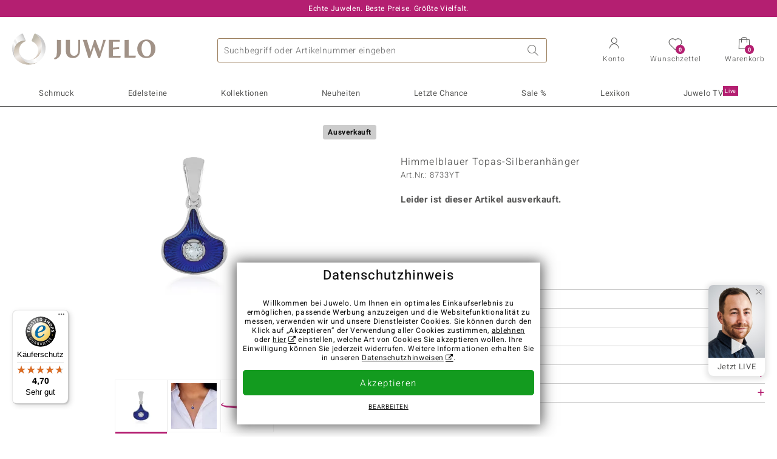

--- FILE ---
content_type: text/html;charset=utf-8
request_url: https://www.juwelo.de/himmelblauer-topas-silberanhaenger-8733yt/
body_size: 28619
content:
        <!DOCTYPE HTML>
        <html lang="de">
            <head>
                        <title>Madagaskar Himmelblauer Topas, plattierter Silberanhänger, 0,198ct</title>
                    <meta charset="UTF-8"  />
                        <meta name="viewport" content="width=device-width, initial-scale=1"  />
                        <meta name="format-detection" content="telephone=no"  />
                        <meta name="robots" content="NOINDEX,FOLLOW"  />
                        <meta property="og:image" content="https://d37fhg2g6hio12.cloudfront.net/asset2/c9cf36d30b34ecc0/media/products/yt/8733yt/source.jpg"  />
                        <meta name="description" content="Jetzt die besten Angebote entdecken und Traum-Schmuckstück im Juwelo-Onlineshop sichern! ►Echtheitszertifikat ►Kostenlose Retoure"  />
                        <meta property="og:site_name" content="Juwelo"  />
                        <meta property="og:title" content="Madagaskar Himmelblauer Topas, plattierter Silberanhänger, 0,198ct"  />
                        <meta property="og:type" content="website"  />
                        <meta property="og:url" content="https://www.juwelo.de/himmelblauer-topas-silberanhaenger-8733yt/"  />
                        <meta property="og:locale" content="de"  />
                        <meta property="og:description" content="Jetzt die besten Angebote entdecken und Traum-Schmuckstück im Juwelo-Onlineshop sichern! ►Echtheitszertifikat ►Kostenlose Retoure"  />
                            <link rel="preconnect" href="https://d37fhg2g6hio12.cloudfront.net" />
                                <link rel="shortcut icon" href="https://d37fhg2g6hio12.cloudfront.net/asset2/1f9194ee34d782eab2d18359301d90c6/img/favicon.png" />
                                <link rel="preload" href="https://d37fhg2g6hio12.cloudfront.net/asset2/127938b5bde4b26f08cb863bc3a4be12/fonts/Heebo/heebo-latin-300-normal.woff2" crossorigin="anonymous" as="font" type="font/woff2" />
                                <link rel="preload" href="https://d37fhg2g6hio12.cloudfront.net/asset2/dc8a07b2507e39892fd9a7fd7b8feb7f/fonts/Heebo/heebo-latin-400-normal.woff2" crossorigin="anonymous" as="font" type="font/woff2" />
                                <link rel="preload" href="https://d37fhg2g6hio12.cloudfront.net/asset2/d3d668ce420aa39a809332cfa20bee62/fonts/Heebo/heebo-latin-500-normal.woff2" crossorigin="anonymous" as="font" type="font/woff2" />
                                <link rel="preload" href="https://d37fhg2g6hio12.cloudfront.net/asset2/82e5cc309a8d624bcb724f49ead56f68/fonts/Heebo/heebo-latin-700-normal.woff2" crossorigin="anonymous" as="font" type="font/woff2" />
                                <link rel="preload" href="https://d37fhg2g6hio12.cloudfront.net/asset2/0c84e0ba4ac72aad09516339c2ac5bf6/fonts/Icons/icomoon0925.woff" crossorigin="anonymous" as="font" type="font/woff2" />
                                <link rel="dns-prefetch" href="https://www.googletagmanager.com" />
                                <link rel="dns-prefetch" href="https://www.google-analytics.com" />
                                <link rel="dns-prefetch" href="https://connect.facebook.net" />
                                <link rel="dns-prefetch" href="https://sslwidget.criteo.com" />
                                <link rel="stylesheet" href="https://d37fhg2g6hio12.cloudfront.net/asset2/f949d27d559d169571167d9dfe205295/dist/css/product.css" media="screen" type="text/css" />
                                <link rel="modulepreload" href="https://d37fhg2g6hio12.cloudfront.net/asset2/cb560eb6b798f1ff2693e917d7ab9d6b/dist/js/assets/overflow-y-hidden-jump-fix-7mheKMuM.js" />
                                <link rel="modulepreload" href="https://d37fhg2g6hio12.cloudfront.net/asset2/51257e2b11f375fcfb60879a6dd0c6f8/dist/js/assets/product-media-D2TOhZ5i.js" />
                                <link rel="preload" href="https://d37fhg2g6hio12.cloudfront.net/asset2/201d82a66c78e90692022b7904693786/dist/css/frame-lazy.css" as="style" onload="this.onload=null;this.rel='stylesheet'" />
                                <style>
                    .flags .flag.birthday-product { display: none; } .flags .flag.birthday-product { display: none; }                </style>
                                <link rel="alternate" href="https://www.juwelo.it/ciondolo-in-argento-con-topazio-blu-cielo-8733yt/" hreflang="it" />
                                <link rel="alternate" href="https://www.juwelo.nl/zilveren-hanger-met-een-hemel-blauwe-topaas-8733yt/" hreflang="nl" />
                                <link rel="alternate" href="https://www.juwelo.fr/pendentif-en-argent-et-topaze-bleu-ciel-8733yt/" hreflang="fr" />
                                <link rel="alternate" href="https://www.juwelo.es/colgante-en-plata-con-topacio-azul-cielo-8733yt/" hreflang="es" />
                                <link rel="alternate" href="https://www.juwelo.com/sky-blue-topaz-silver-pendant-8733yt/" hreflang="en_GB" />
                                <link rel="canonical" href="https://www.juwelo.de/himmelblauer-topas-silberanhaenger-8733yt/" />
                            <script type="text/javascript" >(window.elumeo=window.elumeo||{}).is_mobile_device=((a) => /(android|bb\d+|meego).+mobile|avantgo|bada\/|blackberry|blazer|compal|elaine|fennec|hiptop|iemobile|ip(hone|od)|iris|kindle|lge |maemo|midp|mmp|mobile.+firefox|netfront|opera m(ob|in)i|palm( os)?|phone|p(ixi|re)\/|plucker|pocket|psp|series(4|6)0|symbian|treo|up\.(browser|link)|vodafone|wap|windows ce|xda|xiino/i.test(a)||/1207|6310|6590|3gso|4thp|50[1-6]i|770s|802s|a wa|abac|ac(er|oo|s\-)|ai(ko|rn)|al(av|ca|co)|amoi|an(ex|ny|yw)|aptu|ar(ch|go)|as(te|us)|attw|au(di|\-m|r |s )|avan|be(ck|ll|nq)|bi(lb|rd)|bl(ac|az)|br(e|v)w|bumb|bw\-(n|u)|c55\/|capi|ccwa|cdm\-|cell|chtm|cldc|cmd\-|co(mp|nd)|craw|da(it|ll|ng)|dbte|dc\-s|devi|dica|dmob|do(c|p)o|ds(12|\-d)|el(49|ai)|em(l2|ul)|er(ic|k0)|esl8|ez([4-7]0|os|wa|ze)|fetc|fly(\-|_)|g1 u|g560|gene|gf\-5|g\-mo|go(\.w|od)|gr(ad|un)|haie|hcit|hd\-(m|p|t)|hei\-|hi(pt|ta)|hp( i|ip)|hs\-c|ht(c(\-| |_|a|g|p|s|t)|tp)|hu(aw|tc)|i\-(20|go|ma)|i230|iac( |\-|\/)|ibro|idea|ig01|ikom|im1k|inno|ipaq|iris|ja(t|v)a|jbro|jemu|jigs|kddi|keji|kgt( |\/)|klon|kpt |kwc\-|kyo(c|k)|le(no|xi)|lg( g|\/(k|l|u)|50|54|\-[a-w])|libw|lynx|m1\-w|m3ga|m50\/|ma(te|ui|xo)|mc(01|21|ca)|m\-cr|me(rc|ri)|mi(o8|oa|ts)|mmef|mo(01|02|bi|de|do|t(\-| |o|v)|zz)|mt(50|p1|v )|mwbp|mywa|n10[0-2]|n20[2-3]|n30(0|2)|n50(0|2|5)|n7(0(0|1)|10)|ne((c|m)\-|on|tf|wf|wg|wt)|nok(6|i)|nzph|o2im|op(ti|wv)|oran|owg1|p800|pan(a|d|t)|pdxg|pg(13|\-([1-8]|c))|phil|pire|pl(ay|uc)|pn\-2|po(ck|rt|se)|prox|psio|pt\-g|qa\-a|qc(07|12|21|32|60|\-[2-7]|i\-)|qtek|r380|r600|raks|rim9|ro(ve|zo)|s55\/|sa(ge|ma|mm|ms|ny|va)|sc(01|h\-|oo|p\-)|sdk\/|se(c(\-|0|1)|47|mc|nd|ri)|sgh\-|shar|sie(\-|m)|sk\-0|sl(45|id)|sm(al|ar|b3|it|t5)|so(ft|ny)|sp(01|h\-|v\-|v )|sy(01|mb)|t2(18|50)|t6(00|10|18)|ta(gt|lk)|tcl\-|tdg\-|tel(i|m)|tim\-|t\-mo|to(pl|sh)|ts(70|m\-|m3|m5)|tx\-9|up(\.b|g1|si)|utst|v400|v750|veri|vi(rg|te)|vk(40|5[0-3]|\-v)|vm40|voda|vulc|vx(52|53|60|61|70|80|81|83|85|98)|w3c(\-| )|webc|whit|wi(g |nc|nw)|wmlb|wonu|x700|yas\-|your|zeto|zte\-/i.test(a.substr(0,4)))(navigator.userAgent||navigator.vendor||window.opera);(window.elumeo=window.elumeo||{}).decode_link=function(a){a.setAttribute('href', decodeURIComponent(atob(a.getAttribute('data-ool'))));a.removeAttribute('onmousedown');a.removeAttribute('ontouchstart');a.removeAttribute('onfocus');a.removeAttribute('data-ool');};window.dataLayer = window.dataLayer || [];function gtag() { dataLayer.push(arguments); }gtag('consent', 'default', {'ad_storage' : 'denied','ad_user_data' : 'denied','ad_personalization' : 'denied','analytics_storage' : 'denied'});window.uetq = window.uetq || [];window.uetq.push('consent', 'default', { 'ad_storage': 'denied' });window._uxa = window._uxa || [];window.ga4 = {products:{}};window.algolia = {queryID:null};window.hj=function(){};!function(f,b,e,v,n,t,s){if(f.fbq)return;n=f.fbq=function(){n.callMethod?n.callMethod.apply(n,arguments):n.queue.push(arguments)};if(!f._fbq)f._fbq=n;n.push=n;n.loaded=!0;n.version='2.0';n.queue=[];}(window, document);window.criteo_q = window.criteo_q || [];!function(){if(window.pintrk){return;}window.pintrk = function () {window.pintrk.queue.push(Array.prototype.slice.call(arguments))};var n = window.pintrk;n.queue = [];n.version = "3.0";}();window._tfa = window._tfa || [];document.addEventListener('alpine:bundle', () => {Alpine.store('session').updateState();Alpine.store('wishlist').setNumberOfItems(0);Alpine.store('wishlist').setProductIdsOnWishlist([]);Alpine.store('cart').setup("\/checkout2\/cart-json",0);Alpine.store('currency').setup([{"rate":1,"name":"Euro","symbol":"\u20ac","code":"EUR","codeLower":"eur","isForeign":false,"shortPrefix":"","shortSuffix":",- \u20ac","longPrefix":"","longSuffix":" \u20ac","commaSeparator":",","thousandSeparator":"."}],"EUR");});</script>
                        <script type="module" src="https://d37fhg2g6hio12.cloudfront.net/asset2/5f923da018cfaf18d27af02fb59f4491/dist/js/assets/product-BJNSfdsa.js" ></script>
                        <script type="module" >import.meta.url;import("_").catch(()=>1);(async function*(){})().next();if(location.protocol!="file:"){window.__vite_is_modern_browser=true}</script>
                        <script type="module" >!function(){if(window.__vite_is_modern_browser)return;console.warn("vite: loading legacy chunks, syntax error above and the same error below should be ignored");var e=document.getElementById("vite-legacy-polyfill"),n=document.createElement("script");n.src=e.src,n.onload=function(){System.import(document.getElementById('vite-legacy-entry').getAttribute('data-src'))},document.body.appendChild(n)}();</script>
                        <script type="text/javascript" >window.tr_load_google_analytics = function() {var gts = document.createElement('script');gts.async = 1;gts.src = 'https://www.googletagmanager.com/gtag/js?id=G-8HVJGQ7FVX';document.getElementsByTagName("head")[0].appendChild(gts);gtag('js', new Date());};gtag('consent', 'update', {'analytics_storage' : 'granted'});gtag('config', "G-8HVJGQ7FVX", {"content_group":"product_view_2_sold_out"});gtag('set', 'user_properties', {'web_ab_tests':"",'web_buy_now':"disabled",'device_pixel_ratio':(window.devicePixelRatio !== undefined ? window.devicePixelRatio : 1).toFixed(1)});</script>
                        <script type="text/javascript" >window.tr_load_google_ads = function() {gtag('consent', 'update', {'ad_storage' : 'granted','ad_user_data' : 'granted','ad_personalization' : 'granted'});gtag('config', "AW-10868802530", {"anonymize_ip":true});};</script>
                        <script type="text/javascript" >window.tr_load_microsoft_ads = function() {    window.uetq.push('consent', 'default', { 'ad_storage': 'granted' });    (function(w,d,t,r,u){var f,n,i;w[u]=w[u]||[],f=function(){var o={ti:"5214024", enableAutoSpaTracking: true};o.q=w[u],w[u]=new UET(o),w[u].push("pageLoad")},n=d.createElement(t),n.src=r,n.async=1,n.onload=n.onreadystatechange=function(){var s=this.readyState;s&&s!=="loaded"&&s!=="complete"||(f(),n.onload=n.onreadystatechange=null)},i=d.getElementsByTagName(t)[0],i.parentNode.insertBefore(n,i)})(window,document,"script","//bat.bing.com/bat.js","uetq");};</script>
                        <script type="text/javascript" >window.tr_load_content_square = function() {window._uxa.push(['setPath', window.location.pathname+window.location.hash.replace('#','?__')]);window._uxa.push(['setCustomVariable', 1, 'page_type', "product_view_2_sold_out"]);window._uxa.push(['setCustomVariable', 2, 'logged_in', false]);window._uxa.push(['trackDynamicVariable', {"key":"buy_now","value":"disabled"}]);var mt = document.createElement("script"); mt.type = "text/javascript"; mt.async = true;mt.src = "//t.contentsquare.net/uxa/b00109ca6581f.js";document.getElementsByTagName("head")[0].appendChild(mt);};</script>
                        <script type="text/javascript" >window.tr_load_rtb_house = function() {(function (w,d,dn,t){w[dn]=w[dn]||[];w[dn].push({eventType:'init',value:t,dc:''});var f=d.getElementsByTagName('script')[0],c=d.createElement('script');c.async=true;c.src='https://tags.creativecdn.com/FLSQ8bRZTy9laPlVfOBu.js'; f.parentNode.insertBefore(c,f);})(window,document,'rtbhEvents','FLSQ8bRZTy9laPlVfOBu');};window.rtb_house_uid = "unknown";</script>
                        <script type="text/javascript" >window.tr_load_pinterest = function() {var t = document.createElement("script");t.async = !0;t.src = "https://s.pinimg.com/ct/core.js";var r = document.getElementsByTagName("script")[0];r.parentNode.insertBefore(t, r)};pintrk('load', "2613717652655");pintrk('page');</script>
                        <script type="text/javascript" >window.tr_load_solute = function() {try {if (location.href.indexOf('soluteclid') < 0) return;localStorage.setItem('soluteclid', (new Date()).getTime()+' '+location.href);var url = 'https://cmodul.solutenetwork.com/landing';url += '?url=' + encodeURIComponent(location.href);var req = new XMLHttpRequest();req.open('GET', url);req.send();} catch {}};</script>
                        <script type="text/javascript" >window.tr_load_criteo = function() {var script = document.createElement('script');script.src = '//static.criteo.net/js/ld/ld.js';script.async = 'true';document.head.appendChild(script);};window.criteo_q.push({ event: "setAccount", account: "5477"},{ event: "setSiteType", type: window.elumeo.is_mobile_device ? "m" : "d"});</script>
                        <script type="text/javascript" >window.tr_load_taboola = function() {!function (t, f, a, x) {if(!document.getElementById(x)) {t.async = 1;t.src = a;t.id=x;f.parentNode.insertBefore(t, f);}}(document.createElement('script'),document.getElementsByTagName('script')[0],'//cdn.taboola.com/libtrc/unip/1378024/tfa.js','tb_tfa_script');};window._tfa.push({"notify":"event","name":"page_view","id":"1378024"});</script>
                        <script type="text/javascript" >
window.ga4.products = {
"8733YT":{"item_id":"8733YT","item_name":"Himmelblauer Topas-Silberanhänger","affiliation":"DE","currency":"EUR","price":49,"item_brand":"jaipur","item_category":"anhaenger","item_category4":"S, R, 3","item_category5":69}
,"4342OL":{"item_id":"4342OL","item_name":"Mosambik-Aquamarin-Silberanhänger (Pallanova)","affiliation":"DE","currency":"EUR","price":49,"item_brand":"pallanova","item_category":"anhaenger","item_category2":"SS","item_category4":"S, R, 3","item_category5":79}
,"2115KA":{"item_id":"2115KA","item_name":"Blauer Onyx-Silberanhänger","affiliation":"DE","currency":"EUR","price":49,"item_brand":"juwelo","item_category":"anhaenger","item_category2":"PS","item_category4":"R, 3"}
,"6434CE":{"item_id":"6434CE","item_name":"AAA-Tansanit-Goldhalskette","affiliation":"DE","currency":"EUR","price":699,"item_brand":"chefsache","item_category":"halsketten","item_category2":"YG","item_category4":"S, R, L","item_category5":799}
,"5819AM":{"item_id":"5819AM","item_name":"Nicht erhitzter Tansanit-Goldanhänger","affiliation":"DE","currency":"EUR","price":499,"item_brand":"chefsache","item_category":"anhaenger","item_category2":"WG","item_category4":"R, 3, L"}
,"6140PH":{"item_id":"6140PH","item_name":"Tansanit-Silberanhänger (Pallanova)","affiliation":"DE","currency":"EUR","price":79,"item_brand":"pallanova","item_category":"anhaenger","item_category2":"SS","item_category4":"R, 3"}
,"6859GS":{"item_id":"6859GS","item_name":"Haüyn-Goldanhänger","affiliation":"DE","currency":"EUR","price":399,"item_brand":"gavin_linsell","item_category":"anhaenger","item_category2":"YG","item_category4":"S, R, 3","item_category5":499}
,"3037GQ":{"item_id":"3037GQ","item_name":"Sleeping Beauty-Türkis-Silberanhänger","affiliation":"DE","currency":"EUR","price":69,"item_brand":"gems","item_category":"anhaenger","item_category2":"YS","item_category4":"S, R, 3","item_category5":79}
,"7332SE":{"item_id":"7332SE","item_name":"Ofiki-Aquamarin-Silberanhänger","affiliation":"DE","currency":"EUR","price":69,"item_brand":"chefsache","item_category":"anhaenger","item_category2":"PS","item_category4":"S, R, 3, L","item_category5":79}
,"7900UE":{"item_id":"7900UE","item_name":"Nicht erhitzter Blauer Ceylon-Saphir-Silberanhänger","affiliation":"DE","currency":"EUR","price":149,"item_brand":"jaipur","item_category":"anhaenger","item_category2":"YS","item_category4":"R, 3"}
,"7772TW":{"item_id":"7772TW","item_name":"Tansanit-Silberanhänger (Pallanova)","affiliation":"DE","currency":"EUR","price":99,"item_brand":"pallanova","item_category":"anhaenger","item_category2":"SS","item_category4":"R, 3"}
,"2183OI":{"item_id":"2183OI","item_name":"Kanchanaburi-Saphir-Goldanhänger","affiliation":"DE","currency":"EUR","price":399,"item_brand":"chefsache","item_category":"anhaenger","item_category2":"WG","item_category4":"R, L"}
};
</script>
                        <script type="application/ld+json" >{"@context":"https:\/\/schema.org\/","@type":"OnlineStore","name":"Juwelo","url":"https:\/\/www.juwelo.de","logo":"https:\/\/d37fhg2g6hio12.cloudfront.net\/asset2\/16b1a456c7bd318335b984a5c832f85e\/img\/logo-juwelo.svg","hasMerchantReturnPolicy":{"@type":"MerchantReturnPolicy","applicableCountry":["DE","NL","FR","MC","ES","AT","BE","BG","CH","DK","EE","FI","GR","HR","IE","IT","LV","LT","LU","PL","PT","RO","SE","SK","SI","CZ","HU","CY"],"returnPolicyCountry":"DE","returnPolicyCategory":"https:\/\/schema.org\/MerchantReturnFiniteReturnWindow","merchantReturnDays":14,"returnFees":"https:\/\/schema.org\/FreeReturn","returnMethod":"https:\/\/schema.org\/ReturnByMail","refundType":[["https:\/\/schema.org\/FullRefund","https:\/\/schema.org\/StoreCreditRefund"]]},"vatId":"DE202087413","sameAs":["https:\/\/www.facebook.com\/juwelo.de\/","https:\/\/www.youtube.com\/user\/juwelo","https:\/\/www.instagram.com\/juwelo.de\/"],"contactPoint":[{"@type":"ContactPoint","telephone":"+49-800-227-44-13","contactOption":"TollFree","contactType":"customer service","email":"kundenservice@juwelo.de","areaServed":["DE"]},{"@type":"ContactPoint","telephone":"+34-910-757-329","contactOption":"TollFree","contactType":"customer service","email":"kundenservice@juwelo.de","areaServed":["ES"]},{"@type":"ContactPoint","telephone":"+33-176-541036","contactOption":"TollFree","contactType":"customer service","email":"kundenservice@juwelo.de","areaServed":["FR"]},{"@type":"ContactPoint","telephone":"+39-06-89970061","contactOption":"TollFree","contactType":"customer service","email":"kundenservice@juwelo.de","areaServed":["IT"]},{"@type":"ContactPoint","telephone":"+31-02-04990158","contactOption":"TollFree","contactType":"customer service","email":"kundenservice@juwelo.de","areaServed":["NL"]},{"@type":"ContactPoint","telephone":"+800-410-40000","contactOption":"TollFree","contactType":"customer service","email":"kundenservice@juwelo.de","areaServed":["SE","SK","PT","MC","LU","GR","DK","CZ"]},{"@type":"ContactPoint","telephone":"+32-03-2884917","contactOption":"TollFree","contactType":"customer service","email":"kundenservice@juwelo.de","areaServed":["BE"]},{"@type":"ContactPoint","telephone":"+43-800-2020260","contactOption":"TollFree","contactType":"customer service","email":"kundenservice@juwelo.de","areaServed":["AT"]},{"@type":"ContactPoint","telephone":"+41-800-2020260","contactOption":"TollFree","contactType":"customer service","email":"kundenservice@juwelo.de","areaServed":["CH"]}]}</script>
                        </head>
            <body class="de" 
x-data="{ scrollLock: false, atTop: true }"
:class="atTop || &#039;scrolled&#039;"
@modal-open.window="scrollLock=true"
@modal-closed.window="scrollLock=false"
@scroll.window="atTop = (window.pageYOffset &gt; 20 ? false : true)"
data-delivery-country="de"
:data-currency="$store.currency.selectedCurrency.codeLower">
                        <header
            x-data="header"
            :data-layer="activeLayer"
            @search-suggest-show="openSearch()"
            @search-suggest-hide="close()"
            @menu-close="close()"
            @click.outside="close()"
            id="top"
        >
                        <p class="c-usp">
                <span>Echte Juwelen. Beste Preise. Größte Vielfalt.</span>
                <span>Ihr Experte für zertifizierten Edelsteinschmuck</span>
                <span>Versandkostenfrei im Onlineshop ab 99€!</span>
                <span>Kostenlose Hotline <strong><a href="tel:08002274413">0800 227 44 13</a></strong> <a class="icon-email" href="/kontakt/" title="Kontakt"></a></span>
                <span>Versandkostenfreie Erstbestellung</span>
            </p>
            <section class="main" x-data="searchSuggest(&quot;&quot;)">
                <h1 class="logo">
                    <a href="/">
                        <img src="https://d37fhg2g6hio12.cloudfront.net/asset2/16b1a456c7bd318335b984a5c832f85e/img/logo-juwelo.svg"
                             alt="Juwelo"
                        >
                    </a>
                </h1>
                
                <form class="c-search" 
                      action="/search/init"
                      method="post"
                      aria-labelledby="search-submit-button"
                >
                    <label for="header-search-input">Suche</label>
                    <input type="search"
                           name="query"
                           id="header-search-input"
                           placeholder="Suchbegriff oder Artikelnummer eingeben"
                           x-model="query"
                           @focus="focus()"
                           data-cs-capture
                    >
                    <span class="clear-search" @click="clearSearch()"></span>
                    <button type="submit" title="Suche" id="search-submit-button">
                        Suche                    </button>
                </form>
                
                <div class="c-suggests" 
                     x-show="showSuggest"
                     x-ref="suggestResultTemplate"
                ><div></div></div>

                <span role="button" class="menu" @click="openMenu()">
                    <span class="lines lines-1"></span>
                    <span class="lines lines-2"></span>
                    <span class="text">Menü</span>
                </span>
                <span role="button" class="account" @click="openAccount()">
                    <span class="icon"></span>
                                        <span class="text">Konto</span>
                </span>
                <a role="button" class="wishlist"
                                            @click.prevent="openWishList()"
                        href="#"
                                        >
                    <span class="icon"></span>
                    <span class="bubble wishlist-items-amount" x-text="$store.wishlist.numberOfItems">0</span>
                    <span class="text">Wunschzettel</span>
                </a>
                <a role="button" class="cart" href="javascript:void(0)" data-ool="JTJGY2hlY2tvdXQlMkZjYXJ0JTJG" onmousedown="elumeo.decode_link(this)" ontouchstart="elumeo.decode_link(this)" onfocus="elumeo.decode_link(this)">
                    <span class="icon"></span>
                    <span class="bubble cart-items-amount"
                          x-text="$store.cart.state.numberOfItems"
                    >0</span>
                    <span class="text">Warenkorb</span>
                </a>
                        <form class="c-header-login"
              action="/customer/account/loginPost/"
              method="post"
              x-data="{ 'email' : '', 'password' : '', 'isSubmit' : false }"
              @submit="isSubmit = true; if(email === '' || password === '') { $event.preventDefault(); }"
        >
            <span class="close" @click="close()">x</span>
            <input type="hidden" value="" name="form_key">
            <input type="hidden" value="1" name="is_mini_login">
            <input type="hidden" value="1" name="login[auto]">
            <p x-show="showWishlistRequiresLoginNote">Bitte melden Sie sich an oder registrieren Sie sich, um Artikel auf Ihrem Wunschzettel zu speichern.</p>
            <h3>Konto</h3>
            <div class="input-box">
                <input type="email"
                       name="login[username]"
                       id="mini-login"
                       class="input-text required-entry validate-email"
                       placeholder=" "
                       x-model="email"
                >
                <p x-show="email === '' && isSubmit"
                   class="validation-advice validation-advice-email"
                >Bitte geben Sie eine E-Mail-Adresse ein</p>
                <label for="mini-login">E-Mail</label>
            </div>
            <div class="input-box" x-data="{show : true}">
                <input type="password"
                       :type="show ? 'password' : 'text'"
                       name="login[password]"
                       id="mini-password"
                       class="input-text required-entry validate-password"
                       placeholder=" "
                       x-model="password"
                >
                <p x-show="password === '' && isSubmit"
                   class="validation-advice validation-advice-password"
                >Bitte geben Sie ein gültiges Passwort ein</p>
                <label for="mini-password">Passwort</label>
                <span class="toggle-password" @click="show = !show"></span>
            </div>
            <button type="submit" class="btn" id="mini_login_button">Anmelden</button>
            <a class="secondary" href="javascript:void(0)" data-ool="JTJGY3VzdG9tZXIlMkZhY2NvdW50JTJGZm9yZ290cGFzc3dvcmQlMkY=" onmousedown="elumeo.decode_link(this)" ontouchstart="elumeo.decode_link(this)" onfocus="elumeo.decode_link(this)">
                Passwort vergessen?            </a>
            <a class="secondary" href="javascript:void(0)" data-ool="JTJGYWNjb3VudCUyRmVtYWlsLWxvZ2lu" onmousedown="elumeo.decode_link(this)" ontouchstart="elumeo.decode_link(this)" onfocus="elumeo.decode_link(this)">
                Login per E-Mail            </a>
            <h3>Noch kein Benutzerkonto?</h3>
            <a class="button" href="javascript:void(0)" data-ool="JTJGY3VzdG9tZXIlMkZhY2NvdW50JTJGY3JlYXRlJTJG" onmousedown="elumeo.decode_link(this)" ontouchstart="elumeo.decode_link(this)" onfocus="elumeo.decode_link(this)">Konto anlegen</a>
        </form>
                    </section>

            <nav class="header-nav"
                 x-data="{ 
                    isMobileMenu: false,
                    child: null, 
                    tab: null,
                    onMenuClick(child, tab, event) {
                        if(!this.isMobileMenu) {
                           return;
                        }
                        event.preventDefault();
                        this.child = child;
                        this.tab = tab;
                    }
                 }"
                 @mobile-menu-open.window="isMobileMenu=true"
            >
                <ul class="default-categories">
                            <li><a href="/schmuck/">Schmuck</a></li>
        <li><a href="/edelsteinschmuck/">Edelsteinschmuck</a></li>
        <li><a href="/geschenke/">Geschenke</a></li>
        <li><a href="/juwelo-kollektionen/">Kollektionen</a></li>
        <li><a href="/neuheiten/">Neuheiten</a></li>
        <li><a href="/einzelstuecke/">Letzte Chance</a></li>
        <li><a href="/schnaeppchen/">Sale %</a></li>
        <li><a href="/edelsteinlexikon/">Lexikon</a></li>
        <li><a href="/live/">Juwelo TV <sup>live</sup></a></li>
                        </ul>
                        <ul class="tree" :class="child ? child : ''">
            <li class="close-menu" @click="$dispatch('menu-close'); child = false; tab = false;">schließen</li>
            <li class="close-sub" @click="child = false;">zurück</li>
            <li class="children-jewelry" :class="tab ? tab : ''">
                <a class="toggle-link"
                   href="/schmuck/"
                   @click="onMenuClick('jewelry', 'types', $event)"
                >
                    <i>&#xe914;</i>Schmuck
                </a>
                <ul>
                    <li class="types">
                        <span class="tab-link" @click="tab = 'types'">Schmuckart</span>
                        <ul>
                            <li><a href="#" data-obcl="L3NjaG11Y2sv" title="Gesamtes Sortiment" class="mobile">Gesamtes Sortiment</a></li>
<li><a href="#" data-obcl="L29ocnJpbmdlLw==" title="Ohrringe">Ohrringe</a></li>
<li><a href="#" data-obcl="L2FybWJhZW5kZXIv" title="Armschmuck">Armschmuck</a></li>
<li><a href="#" data-obcl="L2tldHRlbi8=" title="Ketten">Ketten</a></li>
<li><a href="#" data-obcl="L2tldHRlbmFuaGFlbmdlci8=" title="Kettenanhänger">Kettenanhänger</a></li>
<li><a href="#" data-obcl="L2VkZWxzdGVpbmtldHRlbi8=" title="Edelsteinketten &amp; Colliers">Edelsteinketten &amp; Colliers</a></li>
<li><a href="#" data-obcl="L3JpbmdlLw==" title="Ringe">Ringe</a></li>
<li><a href="#" data-obcl="L2RhbWVucmluZ2Uv" title="Damenringe">Damenringe</a></li>
<li><a href="#" data-obcl="L3NjaG11Y2stc2V0cy8=" title="Schmuck-Sets">Schmuck-Sets</a></li>
<li><a href="#" data-obcl="L2hlcnJlbnJpbmdlLw==" title="Herrenringe">Herrenringe</a></li>
<li><a href="#" data-obcl="L2FjY2Vzc29pcmVzLw==" title="Accessoires">Accessoires &amp; Zubehör</a></li>
<li><a href="#" data-obcl="L3dvaG4tYWNjZXNzb2lyZXMv" title="Wohn-Accessoires">Wohn-Accessoires</a></li>
<li><a href="#" data-obcl="L3NjaG11Y2sta2F0ZWdvcmllbi8=" title="Alle Kategorien">Alle Kategorien</a></li>                        </ul>
                    </li>
                    <li class="designs">
                        <span class="tab-link" @click="tab = 'designs';">Design</span>
                        <ul>
                            <li><a href="#" data-obcl="L3NjaG11Y2stdGllcm1vdGl2ZS8=" title="Tiermotive">Tiermotive</a></li>
<li><a href="#" data-obcl="L3NjaG11Y2stb2huZS1lZGVsc3RlaW5lLw==" title="Schmuck ohne Edelsteine">Schmuck ohne Edelsteine</a></li>
<li><a href="#" data-obcl="L2VtYWlsbGllcnRlci1zY2htdWNrLw==" title="Emaillierter Schmuck">Emaillierter Schmuck</a></li>
<li><a href="#" data-obcl="L2tyZXV6YW5oYWVuZ2VyLw==" title="Kreuzanhänger">Kreuzanhänger</a></li>
<li><a href="#" data-obcl="L3ZlcmxvYnVuZ3NyaW5nZS8=" title="Verlobungsringe">Verlobungsringe</a></li>
<li><a href="#" data-obcl="L2V0ZXJuaXR5LXJpbmdlLw==" title="Eternityringe">Eternityringe</a></li>
<li><a href="#" data-obcl="L21vdGl2LXNjaG11Y2sv" title="Motivschmuck">Motivschmuck</a></li>
<li><a href="#" data-obcl="L2NoYXJtcy8=" title="Charms">Charms</a></li>
<li><a href="#" data-obcl="L2Zsb3JhbGUtZGVzaWducy8=" title="Florale Designs">Florale Designs</a></li>
<li><a href="#" data-obcl="L2JlYWQtc2NobXVjay8=" title="Bead Schmuck">Bead Schmuck</a></li>
<li><a href="#" data-obcl="L3NvbGl0YWlyZS8=" title="Solitär">Solitär</a></li>
<li><a href="#" data-obcl="L2NsdXN0ZXJkZXNpZ24v" title="Clusterdesign">Clusterdesign</a></li>
<li><a href="#" data-obcl="L2NvY2t0YWlscmluZ2Uv" title="Cocktailringe">Cocktailringe</a></li>                        </ul>
                    </li>
                    <li class="metals">
                        <span class="tab-link" @click="tab = 'metals';">Edelmetal</span>
                        <ul>
                            <li><a href="#" data-obcl="L2dvbGRzY2htdWNrLw==" title="Goldschmuck">Goldschmuck</a></li>
<li><a href="#" data-obcl="L2dvbGRyaW5nZS8=" title="Goldringe">♦ Goldringe</a></li>
<li><a href="#" data-obcl="L2dvbGRoYWxza2V0dGVuLw==" title="Goldhalsketten">♦ Goldhalsketten</a></li>
<li><a href="#" data-obcl="L2dvbGRvaHJyaW5nZS8=" title="Goldohrringe">♦ Goldohrringe</a></li>
<li><a href="#" data-obcl="L2dvbGRhbmhhZW5nZXIv" title="Goldanhänger">♦ Goldanhänger</a></li>
<li>&nbsp;</li>
<li><a href="#" data-obcl="L3NpbGJlcnNjaG11Y2sv" title="Silberschmuck">Silberschmuck</a></li>
<li><a href="#" data-obcl="L3NpbGJlcnJpbmdlLw==" title="Silberringe">♦ Silberringe</a></li>
<li><a href="#" data-obcl="L3NpbGJlcmhhbHNrZXR0ZW4v" title="Silberhalsketten">♦ Silberhalsketten</a></li>
<li><a href="#" data-obcl="L3NpbGJlcm9ocnJpbmdlLw==" title="Silberohrringe">♦ Silberohrringe</a></li>
<li><a href="#" data-obcl="L3NpbGJlcmFuaGFlbmdlci8=" title="Silberanhänger">♦ Silberanhänger</a></li>
<li>&nbsp;</li>
<li><a href="#" data-obcl="L3BsYXRpbnNjaG11Y2sv" title="Platinschmuck">Platinschmuck</a></li>

<!--
<li><a href="#" data-obcl="L3NjaG11Y2svP21ldGFsbD0xMQ==" title="Titanschmuck">Titanschmuck</a></li>
<li><a href="#" data-obcl="L3BlcmxlbnNjaG11Y2sv" title="Perlenschmuck">Perlenschmuck</a></li>
<li><a href="#" data-obcl="L2RpYW1hbnRlbnNjaG11Y2sv" title="Diamantenschmuck">Diamantenschmuck</a></li>
-->                        </ul>
                    </li>
                    <li class="sizes">
                        <span class="tab-link" @click="tab = 'sizes';">Ringgröße</span>
                        <ul>
                            <li><a href="#" data-obcl="L3Jpbmdncm9lc3NlLTE2" title="Ringgröße 16">Ringgröße 16</a></li>
<li><a href="#" data-obcl="L3Jpbmdncm9lc3NlLTE3" title="Ringgröße 17">Ringgröße 17</a></li>
<li><a href="#" data-obcl="L3Jpbmdncm9lc3NlLTE4" title="Ringgröße 18">Ringgröße 18</a></li>
<li><a href="#" data-obcl="L3Jpbmdncm9lc3NlLTE5" title="Ringgröße 19">Ringgröße 19</a></li>
<li><a href="#" data-obcl="L3Jpbmdncm9lc3NlLTIw" title="Ringgröße 20">Ringgröße 20</a></li>
<li><a href="#" data-obcl="L3Jpbmdncm9lc3NlLTIx" title="Ringgröße 21">Ringgröße 21</a></li>
<li><a href="#" data-obcl="L3Jpbmdncm9lc3NlLTIy" title="Ringgröße 22">Ringgröße 22</a></li>
<li><a href="#" data-obcl="L2NyZWF0aW9uLw==" title="Creation">Creation<sup>Neu</sup></a></li>
<li><a href="/ringgroessen">Ringgröße ermitteln</a></li>                        </ul>
                    </li>
                    <li class="nav-promo-block nav-promo-block-jewelry"></li>
                </ul>
            </li>
            <li class="children-gems" :class="tab ? tab : ''">
                <a class="toggle-link"
                   href="/edelsteinschmuck/"
                   @click="onMenuClick('gems', 'famous', $event)"
                >
                    <i>&#xe90d;</i>Edelsteine
                </a>
                <ul>
                    <li class="top">
                        <span class="tab-link" @click="tab = 'top';">Top Edelsteine</span>
                        <ul>
                            <li class="column"><a class="diamant" href="/diamantschmuck/" title="Diamant">Diamant</a></li>
<li class="column"><a class="smaragd" href="/smaragdschmuck/" title="Smaragd">Smaragd</a></li>
<li class="column"><a class="opal" href="/opalschmuck/" title="Opal">Opal</a></li>
<li class="column"><a class="saphir" href="/saphirschmuck/" title="Saphir">Saphir</a></li>
<li class="column"><a class="rubin" href="/rubinschmuck/" title="Rubin">Rubin</a></li>                        </ul>
                    </li>
                    <li class="famous">
                        <span class="tab-link" @click="tab = 'famous';">Beliebte Edelsteine</span>
                        <ul>
                            <li class="all"><a href="/edelsteinschmuck/">Alle Edelsteine</a></li>
                            <li class="column"><a class="diamant sans-serif-bold" href="/collectors-edition/" title="Ungefasste Edelsteine">Ungefasste Edelsteine</a></li>
<li class="column"><a class="turmalin-katzenauge" href=#" data-obcl="L2VkZWxzdGVpbmUta2F0emVuYXVnZW5lZmZla3Qv" title="Katzenauge">Katzenauge</a></li>
<li class="column"><a class="stern-saphir" href=#" data-obcl="L2VkZWxzdGVpbmUtc3Rlcm5lZmZla3Qv" title="Sterneffekt">Sterneffekt</a></li>
<li class="column nom" style="clear: left;"><a class="achat" href="#" data-obcl="L2FjaGF0c2NobXVjay8=" title="Achat">Achat</a></li>
<li class="column"><a class="alexandrit" href="/alexandritschmuck/" title="Alexandrit">Alexandrit</a></li>
<li class="column"><a class="amethyst" href="/amethystschmuck/" title="Amethyst">Amethyst</a></li>
<li class="column nom"><a class="andalusit" href="#" data-obcl="L2FuZGFsdXNpdHNjaG11Y2sv" title="andalusit">Andalusit</a></li>
<li class="column"><a class="apatit" href="#" data-obcl="L2FwYXRpdHNjaG11Y2sv" title="Apatit">Apatit</a></li>
<li class="column"><a class="aquamarin" href="/aquamarinschmuck/" title="Aquamarin">Aquamarin</a></li>
<li class="column"><a class="bernstein" href="/bernsteinschmuck/" title="Bernstein">Bernstein</a></li>
<li class="column"><a class="beryll" href="#" data-obcl="L2JlcnlsbHNjaG11Y2sv" title="Beryll">Beryll</a></li>
<li class="column nom"><a class="chalzedon" href="#" data-obcl="L2NoYWx6ZWRvbnNjaG11Y2sv" title="Chalzedon">Chalzedon</a></li>
<li class="column"><a class="citrin" href="#" data-obcl="L2NpdHJpbnNjaG11Y2sv" title="Citrin">Citrin</a></li>
<li class="column nom"><a class="diopsid" href="#" data-obcl="L2Rpb3BzaWRzY2htdWNrLw==" title="Diopsid">Diopsid</a></li>
<li class="column"><a class="feueropal" href="/feueropalschmuck/" title="Feueropal">Feueropal</a></li>
<li class="column"><a class="fluorit" href="#" data-obcl="L2ZsdW9yaXRzY2htdWNrLw==" title="Fluorit">Fluorit</a></li>
<li class="column"><a class="granat" href="/granatschmuck/" title="Granat">Granat</a></li>
<li class="column"><a class="iolith" href="#" data-obcl="L2lvbGl0aHNjaG11Y2sv" title="Iolith">Iolith</a></li>
<li class="column"><a class="jade" href="/jadeschmuck/" title="Jade">Jade</a></li>
<li class="column nom"><a class="kunzit" href="#" data-obcl="L2t1bnppdHNjaG11Y2sv" title="Kunzit">Kunzit</a></li>
<li class="column"><a class="kyanit" href="#" data-obcl="L2t5YW5pdHNjaG11Y2sv" title="Kyanit">Kyanit</a></li>
<li class="column"><a class="lapislazuli" href="/lapislazulischmuck/" title="Lapislazuli">Lapislazuli</a></li>
<li class="column"><a class="larimar" href="/larimarschmuck/" title="Larimar">Larimar</a></li>
<li class="column"><a class="moldavit" href="#" data-obcl="L21vbGRhdml0c2NobXVjay8=" title="Moldavit">Moldavit</a></li>
<li class="column"><a class="mondstein" href="/mondsteinschmuck/" title="Mondstein">Mondstein</a></li>
<li class="column"><a class="onyx" href="#" data-obcl="L29ueXhzY2htdWNrLw==" title="Onyx">Onyx</a></li>
<li class="column"><a class="peridot" href="/peridotschmuck/" title="Peridot">Peridot</a></li>
<li class="column"><a class="perle" href="/perlenschmuck/" title="Perle">Perle</a></li>
<li class="column"><a class="pietersit" href="#" data-obcl="L3BpZXRlcnNpdHNjaG11Y2sv" title="Pietersit">Pietersit</a></li>
<li class="column"><a class="quarz" href="#" data-obcl="L3F1YXJ6c2NobXVjay8=" title="Quarz">Quarz</a></li>
<li class="column nom"><a class="rhodolith" href="#" data-obcl="L3Job2RvbGl0aHNjaG11Y2sv" title="Rhodolith">Rhodolith</a></li>
<li class="column"><a class="spektrolith" href="#" data-obcl="L3NwZWt0cm9saXRoc2NobXVjay8=" title="Spektrolith">Spektrolith</a></li>
<li class="column"><a class="spinell" href="#" data-obcl="L3NwaW5lbGxzY2htdWNrLw==" title="Spinell">Spinell</a></li>
<li class="column"><a class="tansanit" href="/tansanitschmuck/" title="Tansanit">Tansanit</a></li>
<li class="column"><a class="topas" href="/topasschmuck/" title="Topas">Topas</a></li>
<li class="column"><a class="tuerkis" href="/tuerkisschmuck/" title="Türkis">Türkis</a></li>
<li class="column"><a class="turmalin" href="/turmalinschmuck/" title="Turmalin">Turmalin</a></li>
<li class="column"><a class="zirkon" href="/zirkonschmuck/" title="Zirkon">Zirkon</a></li>                            <li class="all"><a href="/edelsteinschmuck/">Alle Edelsteine</a></li>
                        </ul>
                    </li>
                    <li class="colors">
                        <span class="tab-link" @click="tab = 'colors';">Edelsteine nach Farbe</span>
                        <ul>
                            <li class="column"><a class="rubin" href="/rote-edelsteine">Rot</a></li>
<li class="column"><a class="kunzit" href="/lila-edelsteine">Lila</a></li>
<li class="column"><a class="saphir" href="/blaue-edelsteine">Blau</a></li>
<li class="column"><a class="smaragd" href="/gruene-edelsteine">Grün</a></li>
<li class="column"><a class="beryll" href="/gelbe-edelsteine">Gelb</a></li>                            <li class="all"><a href="/edelsteinschmuck/">Alle Edelsteine</a></li>
                        </ul>
                    </li>
                    <li class="all">
                        <a href="/edelsteinschmuck/">Alle Edelsteine</a>
                    </li>
                </ul>
            </li>
            <li class="children-brands" :class="tab ? tab : ''">
                <a class="toggle-link"
                   href="/juwelo-kollektionen/"
                   @click="onMenuClick('brands', null, $event)"
                >
                    <i>&#xe90e;</i>Kollektionen
                </a>
                <div>
                    <a href="/juwelo-kollektionen/">Alle Kollektionen</a>
                            <ul class="column">
            <li><a title="Adela Gold" href="#" data-obcl="L2FkZWxhLWdvbGQv">Adela Gold</a></li><li><a title="Adela Silber" href="#" data-obcl="L2FkZWxhLXNpbGJlci8=">Adela Silber</a></li><li><a title="Amayani" href="#" data-obcl="L2FtYXlhbmkv">Amayani</a></li><li><a title="Annette Classic" href="#" data-obcl="L2FubmV0dGUtY2xhc3NpYy8=">Annette Classic</a></li><li><a title="Annette with Love" href="#" data-obcl="L2FubmV0dGUv">Annette with Love</a></li><li><a title="Bali Barong" href="#" data-obcl="L2JhbGktYmFyb25nLw==">Bali Barong</a></li><li><a title="CIRARI" href="#" data-obcl="L2NpcmFyaS8=">CIRARI</a></li><li><a title="Chefsache" href="#" data-obcl="L2NoZWZzYWNoZS8=">Chefsache</a></li><li><a title="Colllectors Edition" href="#" data-obcl="L2NvbGxlY3RvcnMtZWRpdGlvbi8=">Collectors Edition</a></li><li><a title="Custodana" href=#" data-obcl="L2N1c3RvZGFuYS8=">Custodana</a></li><li><a title="Dagen" href="#" data-obcl="L2RhZ2VuLw==">Dagen</a></li>        </ul>
        <ul class="column">
            <li><a title="Dallas Prince Designs" href="#" data-obcl="L2RhbGxhcy1wcmluY2Uv">Dallas Prince Designs</a></li><li><a title="De Melo" href="#" data-obcl="L2RlLW1lbG8v">de Melo</a></li><li><a title="Desert Chic" href="#" data-obcl="L2Rlc2VydC1jaGljLw==">Desert Chic</a></li><li><a title="Gavin Linsell" href=#" data-obcl="L2dhdmluLWxpbnNlbGwv">Gavin Linsell</a></li><li><a title="Gems en Vogue" href=#" data-obcl="L2dlbXMtZW4tdm9ndWUv">Gems en Vogue</a></li><li><a title="Jaipur Show" href="#" data-obcl="L2phaXB1ci1zaG93Lw==">Jaipur Show</a></li><li><a title="Joias do Paraíso" href="#" data-obcl="L2pvaWFzLWRvLXBhcmFpc28v">Joias do Paraíso</a></li><li><a title="Juwelo Classics" href="#" data-obcl="L2p1d2Vsby1jbGFzc2ljcy8=">Juwelo Classics</a></li><li><a title="KM BY JUWELO" href="#" data-obcl="L2ttLWJ5LWp1d2Vsby8=">KM BY JUWELO</a></li><li><a title="M de Luca" href="#" data-obcl="L20tZGUtbHVjYS8=">M de Luca</a></li><li><a title="Mark Tremonti" href="#" data-obcl="L21hcmstdHJlbW9udGkv">Mark Tremonti</a></li>        </ul>
        <ul class="column">
            <li><a title="Monosono Collection" href="#" data-obcl="L21vbm9zb25vLWNvbGxlY3Rpb24v">Monosono Collection</a></li><li><a title="ORNAMENTS BY DE MELO" href="#" data-obcl="L29ybmFtZW50cy1ieS1kZW1lbG8=">ORNAMENTS BY DE MELO</a></li><li><a title="Pallanova" href=#" data-obcl="L3BhbGxhbm92YS8=">Pallanova</a></li><li><a title="Remy Rotenier" href=#" data-obcl="L3JlbXktcm90ZW5pZXIv">Remy Rotenier</a></li><li><a title="Rifkind 1894 Collection" href=#" data-obcl="L3JpZmtpbmQtMTg5NC1jb2xsZWN0aW9uLw==">Rifkind 1894 Collection</a></li><li><a title="Ryia" href="#" data-obcl="L3JpeWEv">Riya</a></li><li><a title="Saelocana" href="#" data-obcl="L3NhZWxvY2FuYS8=">Saelocana</a></li><li><a title="Suhana" href="#" data-obcl="L3N1aGFuYS8=">Suhana</a></li><li><a title="TPC" href="#" data-obcl="L3RwYy8=">TPC</a></li><li><a title="Trends &amp; Classics" href="#" data-obcl="L3RyZW5kcy1jbGFzc2ljcy8=">Trends &amp; Classics</a></li><li><a title="Vitale Minerale" href="#" data-obcl="L3ZpdGFsZS1taW5lcmFsZS8=">Vitale Minerale</a></li>        </ul>
                            <div class="nav-promo-block nav-promo-block-juwelo-brands"></div>
                </div>
            </li>
            <li class="no-children-new"><a href="/neuheiten/"><i>&#xe911;</i>Neuheiten</a></li>
            <li class="no-children-single-pieces"><a href="/einzelstuecke/"><i>&#xe914;</i>Letzte Chance</a></li>
            <li class="no-children-sale"><a href="/schnaeppchen/"><i>&#xe912;</i>Sale %</a></li>
            <li class="children-lexicon" :class="tab ? tab : ''">
                <a class="toggle-link"
                   href="/edelsteinlexikon/"
                   @click="onMenuClick('lexicon', 'gems', $event)"
                ><i>&#xe902;</i>Lexikon</a>
                <ul>
                    <li class="gems">
                        <span class="tab-link" @click="tab = 'gems';">Edelsteine A - Z</span>
                        <ul x-data="{ collapsed : true }" class="collapsable" :class="collapsed ? 'collapsed' : ''">
                            <li><a title="Achat" href="#" data-obcl="L2VkZWxzdGVpbmxleGlrb24vYWNoYXQv">Achat</a></li>
    <li><a title="Alexandrit" href="#" data-obcl="L2VkZWxzdGVpbmxleGlrb24vYWxleGFuZHJpdC8=">Alexandrit</a></li>
    <li><a title="Amethyst" href="#" data-obcl="L2VkZWxzdGVpbmxleGlrb24vYW1ldGh5c3Qv">Amethyst</a></li>
    <li><a title="Ametrin" href="#" data-obcl="L2VkZWxzdGVpbmxleGlrb24vYW1ldHJpbi8=">Ametrin</a></li>
    <li><a title="Andalusit" href="#" data-obcl="L2VkZWxzdGVpbmxleGlrb24vYW5kYWx1c2l0Lw==">Andalusit</a></li>
    <li><a title="Apatit" href="#" data-obcl="L2VkZWxzdGVpbmxleGlrb24vYXBhdGl0Lw==">Apatit</a></li>
    <li><a title="Aquamarin" href="#" data-obcl="L2VkZWxzdGVpbmxleGlrb24vYXF1YW1hcmluLw==">Aquamarin</a></li>
    <li><a title="Bernstein" href="#" data-obcl="L2VkZWxzdGVpbmxleGlrb24vYmVybnN0ZWluLw==">Bernstein</a></li>
    <li><a title="Beryll" href="#" data-obcl="L2VkZWxzdGVpbmxleGlrb24vYmVyeWxsLw==">Beryll</a></li>
    <li><a title="Chalzedon" href="#" data-obcl="L2VkZWxzdGVpbmxleGlrb24vY2hhbHplZG9uLw==">Chalzedon</a></li>
    <li><a title="Citrin" href="#" data-obcl="L2VkZWxzdGVpbmxleGlrb24vY2l0cmluLw==">Citrin</a></li>
    <li><a title="Demantoid" href="#" data-obcl="L2VkZWxzdGVpbmxleGlrb24vZGVtYW50b2lkLw==">Demantoid</a></li>
    <li><a title="Diamant" href="#" data-obcl="L2VkZWxzdGVpbmxleGlrb24vZGlhbWFudC8=">Diamant</a></li>
    <li><a title="Diopsid" href="#" data-obcl="L2VkZWxzdGVpbmxleGlrb24vZGlvcHNpZC8=">Diopsid</a></li>
    <li><a title="Farbwechsel Diaspor" href="#" data-obcl="L2VkZWxzdGVpbmxleGlrb24vZmFyYndlY2hzZWwtZGlhc3Bvci8=">Farbwechsel Diaspor</a></li>
    <li><a title="Fluorit" href="#" data-obcl="L2VkZWxzdGVpbmxleGlrb24vZmx1b3JpdC8=">Fluorit</a></li>
    <li><a title="Granat" href="#" data-obcl="L2VkZWxzdGVpbmxleGlrb24vZ3JhbmF0Lw==">Granat</a></li>
    <li><a title="Grandidierit" href="#" data-obcl="L2VkZWxzdGVpbmxleGlrb24vZ3JhbmRpZGllcml0Lw==">Grandidierit</a></li>
    <li><a title="Iolith" href="#" data-obcl="L2VkZWxzdGVpbmxleGlrb24vaW9saXRoLw==">Iolith</a></li>
    <li><a title="Jade" href="#" data-obcl="L2VkZWxzdGVpbmxleGlrb24vamFkZS8=">Jade</a></li>
    <li><a title="Karneol" href="#" data-obcl="L2VkZWxzdGVpbmxleGlrb24va2FybmVvbC8=">Karneol</a></li>
    <li><a title="Kunzit" href="#" data-obcl="L2VkZWxzdGVpbmxleGlrb24va3Vueml0Lw==">Kunzit</a></li>
    <li><a title="Kyanit" href="#" data-obcl="L2VkZWxzdGVpbmxleGlrb24va3lhbml0Lw==">Kyanit</a></li>
    <li><a title="Labradorit" href="#" data-obcl="L2VkZWxzdGVpbmxleGlrb24vbGFicmFkb3JpdC8=">Labradorit</a></li>
    <li><a title="Lapislazuli" href="#" data-obcl="L2VkZWxzdGVpbmxleGlrb24vbGFwaXNsYXp1bGkv">Lapislazuli</a></li>
    <li><a title="Markasit" href="#" data-obcl="L2VkZWxzdGVpbmxleGlrb24vbWFya2FzaXQv">Markasit</a></li>
    <li><a title="Mondstein" href="#" data-obcl="L2VkZWxzdGVpbmxleGlrb24vbW9uZHN0ZWluLw==">Mondstein</a></li>
    <li><a title="Morganit" href="#" data-obcl="L2VkZWxzdGVpbmxleGlrb24vbW9yZ2FuaXQv">Morganit</a></li>
    <li><a title="Opal" href="#" data-obcl="L2VkZWxzdGVpbmxleGlrb24vb3BhbC8=">Opal</a></li>
    <li><a title="Peridot" href="#" data-obcl="L2VkZWxzdGVpbmxleGlrb24vcGVyaWRvdC8=">Peridot</a></li>
    <li><a title="Perle" href="#" data-obcl="L2VkZWxzdGVpbmxleGlrb24vcGVybGUv">Perle</a></li>
    <li><a title="Pyrit" href="#" data-obcl="L2VkZWxzdGVpbmxleGlrb24vcHlyaXQv">Pyrit</a></li>
    <li><a title="Quarz" href="#" data-obcl="L2VkZWxzdGVpbmxleGlrb24vcXVhcnov">Quarz</a></li>
    <li><a title="Rosenquarz" href="#" data-obcl="L2VkZWxzdGVpbmxleGlrb24vcm9zZW5xdWFyei8=">Rosenquarz</a></li>
    <li><a title="Rubin" href="#" data-obcl="L2VkZWxzdGVpbmxleGlrb24vcnViaW4v">Rubin</a></li>
    <li><a title="Saphir" href="#" data-obcl="L2VkZWxzdGVpbmxleGlrb24vc2FwaGlyLw==">Saphir</a></li>
    <li><a title="Smaragd" href="#" data-obcl="L2VkZWxzdGVpbmxleGlrb24vc21hcmFnZC8=">Smaragd</a></li>
    <li><a title="Sphalerit" href="#" data-obcl="L2VkZWxzdGVpbmxleGlrb24vc3BoYWxlcml0Lw==">Sphalerit</a></li>
    <li><a title="Sphen" href="#" data-obcl="L2VkZWxzdGVpbmxleGlrb24vc3BoZW4v">Sphen</a></li>
    <li><a title="Spinell" href="#" data-obcl="L2VkZWxzdGVpbmxleGlrb24vc3BpbmVsbC8=">Spinell</a></li>
    <li><a title="Tansanit" href="#" data-obcl="L2VkZWxzdGVpbmxleGlrb24vdGFuc2FuaXQv">Tansanit</a></li>
    <li><a title="Thulit" href="#" data-obcl="L2VkZWxzdGVpbmxleGlrb24vdGh1bGl0Lw==">Thulit</a></li>
    <li><a title="Tibetanit" href="#" data-obcl="L2VkZWxzdGVpbmxleGlrb24vdGliZXRhbml0Lw==">Tibetanit</a></li>
    <li><a title="Topas" href="#" data-obcl="L2VkZWxzdGVpbmxleGlrb24vdG9wYXMv">Topas</a></li>
    <li><a title="Türkis" href="#" data-obcl="L2VkZWxzdGVpbmxleGlrb24vdHVlcmtpcy8=">Türkis</a></li>
    <li><a title="Turmalin" href="#" data-obcl="L2VkZWxzdGVpbmxleGlrb24vdHVybWFsaW4v">Turmalin</a></li>
    <li><a title="Zirkon" href="#" data-obcl="L2VkZWxzdGVpbmxleGlrb24vemlya29uLw==">Zirkon</a></li>                            <li class="more show" @click="collapsed = !collapsed">
                                <span class="more">mehr</span>
                                <span class="less">weniger</span>
                            </li>
                        </ul>
                    </li>
                    <li class="general">
                        <span class="tab-link" @click="tab = 'general';">Allgemeines</span>
                        <ul>
                            <li><a href="#" data-obcl="L2VkZWxzdGVpbmxleGlrb24vZWRlbHN0ZWluZS1ncnVuZGxhZ2VuLw==" title="Grundlagen">Grundlagen</a></li>
<li><a href="#" data-obcl="L2VkZWxzdGVpbmxleGlrb24vZWRlbHN0ZWluZS1mYXJiZW4v" title="Edelsteinfarben">Edelsteinfarben</a></li>
<li><a href="#" data-obcl="L2VkZWxzdGVpbmxleGlrb24vZWRlbHN0ZWluZS1lZmZla3RlLw==" title="Edelsteineffekte">Edelsteineffekte</a></li>
<li><a href="#" data-obcl="L2VkZWxzdGVpbmxleGlrb24vZWRlbHN0ZWluZS1zY2hsaWZmZS8=" title="Edelsteinschliffe">Edelsteinschliffe</a></li>
<li><a href="#" data-obcl="L2VkZWxzdGVpbmxleGlrb24vZWRlbHN0ZWluZmFtaWxpZW4v" title="Edelsteinfamilien">Edelsteinfamilien</a></li>
<li><a href="#" data-obcl="L2VkZWxzdGVpbmxleGlrb24vYmVkZXV0dW5nLWFhYS1iZWktZWRlbHN0ZWluZW4v" title="Edelsteine in AAA-Qualität">Edelsteine in AAA-Qualität</a></li>
<li><a href="#" data-obcl="L2VkZWxzdGVpbmxleGlrb24vZ29sZC1zaWxiZXItcGxhdGluLXRpdGFuLw==" title="Schmuckmetalle">Schmuckmetalle</a></li>
<li><a href="#" data-obcl="L2VkZWxzdGVpbmxleGlrb24vc2NobXVja2Zhc3N1bmdlbi8=" title="Schmuckfassungen">Schmuckfassungen</a></li>
<li><a href="#" data-obcl="L2VkZWxzdGVpbmxleGlrb24vc2NobXVjay1hdWZiYXUv" title="Aufbau von Schmuck">Aufbau von Schmuck</a></li>                        </ul>
                    </li>
                    <li class="interesting">
                        <span class="tab-link" @click="tab = 'interesting';">Interessantes</span>
                        <ul>
                            <li><a href="/edelsteinlexikon/edelsteine-entstehung-vorkommen/" title="Entstehung &amp; Vorkommen">Entstehung &amp; Vorkommen</a></li>
    <li><a href="/edelsteinlexikon/geburtsstein/" title="Geburtssteine">Geburtssteine</a></li>
    <li><a href="#" data-obcl="L2VkZWxzdGVpbmxleGlrb24vanViaWxhZXVtc2VkZWxzdGVpbmUv" title="Jubiläumsedelsteine">Jubiläumsedelsteine</a></li>
    <li><a href="#" data-obcl="L2VkZWxzdGVpbmxleGlrb24vZWRlbHN0ZWluZS1hc3Ryb2xvZ2llLw==" title="Astrologie">Astrologie</a></li>
    <li><a href="#" data-obcl="L2VkZWxzdGVpbmxleGlrb24vZWRlbHN0ZWluZS1jaGluZXNpc2NoZS1hc3Ryb2xvZ2llLw==" title="Chinesische Astrologie">Chinesische Astrologie</a></li>                        </ul>
                    </li>
                    <li class="counselor">
                        <span class="tab-link" @click="tab = 'counselor';">Ratgeber</span>
                        <ul>
                            <li><a href="#" data-obcl="L2VkZWxzdGVpbmxleGlrb24vc2NobXVjay10cmFnZW4tdGlwcHMv" title="Tragen von Schmuck">Tragen von Schmuck</a></li>
<li><a href="#" data-obcl="L3Jpbmdncm9lc3Nlbi8=" title="Ringgröße ermitteln">Ringgröße ermitteln</a></li>
<li><a href="#" data-obcl="L2VkZWxzdGVpbmxleGlrb24vZWRlbHN0ZWluZS1iZWhhbmRsdW5nLXBmbGVnZS8=" title="Behandlung und Pflege">Behandlung und Pflege</a></li>
<li><a href="#" data-obcl="L2VkZWxzdGVpbmxleGlrb24vc2NobXVja3NjaGFldHp1bmcv" title="Schmuckschätzung">Schmuckschätzung</a></li>
<li><a href="#" data-obcl="L2VkZWxzdGVpbmxleGlrb24vemFobGVuLWZha3Rlbi8=" title="Zahlen &amp; Fakten">Zahlen &amp; Fakten</a></li>
<li><a href="#" data-obcl="L2VkZWxzdGVpbmxleGlrb24vbGl0ZXJhdHVyLw==" title="Ausgewählte Literatur">Ausgewählte Literatur</a></li>                        </ul>
                    </li>
                    <li class="nav-promo-block nav-promo-block-lexikon"></li>
                </ul>
            </li>
            <li class="children-live" :class="tab ? tab : ''">
                <a class="toggle-link"
                   href="/live/"
                   @click="onMenuClick('live', 'auctions', $event)"
                >
                    <i>&#xe90f</i>Juwelo TV<sup class="disrupter">Live</sup>
                </a>
                <ul>
                    <li class="auctions">
                        <span class="tab-link" @click="tab = 'auctions';">TV-Angebote</span>
                        <ul>
                            <li><a href="#" data-obcl="L2xpdmUv" title="Live-Angebote">Live-Angebote</a></li>
<li><a href="#" data-obcl="L3Bhc3Qtc2hvd3Mv" title="Letzte Live-Angebote">Letzte Live-Angebote</a></li>
<li><a href="#" data-obcl="L3Byb2dyYW1tdm9yc2NoYXUv" title="Programmvorschau">Programmvorschau</a></li>
<li><a href="#" data-obcl="L2thbmFsLTI=" title="Silberschmuck-Auktion">Silberschmuck-Angebote</a></li>
<li><a href="#" data-obcl="L2thbmFsLTM=" title="Goldschmuck-Auktion">Goldschmuck-Angebote</a></li>
<li><a href="#" data-obcl="L2thbmFsLTQ=" title="Schnäppchen-Auktion">Schnäppchen-Angebote</a></li>                        </ul>
                    </li>
                    <li class="about">
                        <span class="tab-link" @click="tab = 'about';">Juwelo</span>
                        <ul>
                            <li><a href="#" data-obcl="L2p1d2Vsby9tb2RlcmF0b3Jlbi8="  title="Juwelo Moderatoren">Moderatoren</a></li>
<li><a href="#" data-obcl="L2p1d2Vsby9leHBlcnRlbi8=" title="Juwelo Experten">Experten</a></li>
<li><a href="#" data-obcl="L3NvLWZ1bmt0aW9uaWVydHMv" title="Mitbieten - So funktioniert's">Mitbieten - So funktioniert's</a></li>
<li><a href="#" data-obcl="L2p1d2Vsby9tYWdhemluZS8=" title="Magazine">Magazine</a></li>
<li><a href="#" data-obcl="L2NyZWF0aW9uLWVya2xhZXJ0Lw==" title="Creation">Creation</a></li>
<li><a href="#" data-obcl="L2VtcGZhbmcv" title="TV-Empfang">TV-Empfang</a></li>                        </ul>
                    </li>
                    <li class="nav-promo-block nav-promo-block-juwelo-tv"></li>
                </ul>
            </li>
            <li class="no-children-app"><a href="/juwelo-app/"><i>&#xe910;</i>Juwelo App</a></li>
        </ul>
                    </nav>
        </header>
                <main class="product-details-page a-version">
            <section class="product-main max-width sold">
                        <div class="media"
             x-data="productMedia"
             :class="selected"
             x-init="selectMedia('image-main', 0, false)"
             @scroll-stage-item-visible.window="selectMedia($event.detail.name, $event.detail.index, false)"
        >
                        <div class="flags"
                 x-show="isSelectedMedia('image-main')"
            >
                                    <span class="flag sold">
                        <strong>
                            Ausverkauft                        </strong>
                    </span>
                                </div>
            <div class="stage" 
                 x-data="scrollStage"
                 @product-media-selected.window="if($event.detail.typeBefore==='video-tv') { scrollToItem($event.detail.type,500) } else { scrollToItem($event.detail.type) }"
            >
                <picture class="media-item" data-item="image-main">
                    <source media="(min-width: 320px)"
                            srcset="https://d37fhg2g6hio12.cloudfront.net/asset2/ba75f26f/media/products/yt/8733yt/resized-fb-468x468.8733yt.jpg 1x,
                                    https://d37fhg2g6hio12.cloudfront.net/asset2/875c81ba/media/products/yt/8733yt/resized-fb-936x936.8733yt.jpg 2x"
                    >
                    <img src="https://d37fhg2g6hio12.cloudfront.net/asset2/ba75f26f/media/products/yt/8733yt/resized-fb-468x468.8733yt.jpg"
                         alt="Himmelblauer Topas-Silberanhänger"
                    >
                </picture>
                                <picture class="media-item" data-item="image-gen-0">
                    <source media="(min-width: 320px)"
                            srcset="https://d37fhg2g6hio12.cloudfront.net/asset2/37d86d2c/media/products/yt/8733yt/resized-fb-800x-cd672b2f-gbd-0-8733yt.jpg 1x, 
                                    https://d37fhg2g6hio12.cloudfront.net/asset2/b73ee53c/media/products/yt/8733yt/resized-fb-1600x-cd672b2f-gbd-0-8733yt.jpg 2x"
                    >
                    <img src="https://d37fhg2g6hio12.cloudfront.net/asset2/37d86d2c/media/products/yt/8733yt/resized-fb-800x-cd672b2f-gbd-0-8733yt.jpg"
                         alt="Himmelblauer Topas-Silberanhänger"
                         draggable="false"
                         loading="lazy"
                    >
                </picture>
                                    <div class="media-item video-360" data-item="video-360"
                         x-data="product360(document.getElementById('video-360'))"
                         @product-media-selected.window="if($event.detail.type === 'video-360') { start() } else { stop() }"
                    >
                        <div class="video-360-control"
                             @mousedown.prevent="panStart($event.clientX)"
                             @mousemove.prevent="panMove($event.clientX)"
                             @mouseout.prevent="panEnd($event.clientX)"
                             @mouseup.prevent.window="panEnd($event.clientX)"
                             @touchstart="panStart($event.changedTouches[0].clientX);document.querySelector('.stage').style.overflowX = 'hidden'"
                             @touchmove="panMove($event.changedTouches[0].clientX)"
                             @touchend="panEnd($event.changedTouches[0].clientX);document.querySelector('.stage').style.overflowX = 'auto'"
                             @touchcancel="panEnd($event.changedTouches[0].clientX);document.querySelector('.stage').style.overflowX = 'auto'"
                             @resize="resize()"
                        ></div>
    
                        <video id="video-360"
                               src="https://d37fhg2g6hio12.cloudfront.net/asset2/15157a5bd1547b26/media/products/yt/8733yt/360.mp4"
                               width="400"
                               height="400"
                               preload="metadata"
                               loop
                               playsinline
                               muted
                        ></video>
                        <span>
                            <strong>360° interaktiv</strong>
                            Bewegen Sie das Schmuckstück mit der Maus in die gewünschte Position.                        </span>
                    </div>
                                </div>
            <ul class="more-thumbs">
                <li :class="{'active' : isSelectedMedia('image-main')}"
                    @click="selectMedia('image-main', 0)"
                >
                    <picture>
                        <source media="(min-width: 1024px)"
                                srcset="https://d37fhg2g6hio12.cloudfront.net/asset2/4ca9a780/media/products/yt/8733yt/resized-fb-75x75.8733yt.jpg 1x, https://d37fhg2g6hio12.cloudfront.net/asset2/a53e854e/media/products/yt/8733yt/resized-fb-150x150.8733yt.jpg 2x">
                        <source media="(min-width: 768px)"
                        srcset="https://d37fhg2g6hio12.cloudfront.net/asset2/d53e001b/media/products/yt/8733yt/resized-fb-50x50.8733yt.jpg 1x, https://d37fhg2g6hio12.cloudfront.net/asset2/5f5294fe/media/products/yt/8733yt/resized-fb-100x100.8733yt.jpg 2x">
                        <source media="(min-width: 540px)"
                        srcset="https://d37fhg2g6hio12.cloudfront.net/asset2/4ca9a780/media/products/yt/8733yt/resized-fb-75x75.8733yt.jpg 1x, https://d37fhg2g6hio12.cloudfront.net/asset2/a53e854e/media/products/yt/8733yt/resized-fb-150x150.8733yt.jpg 2x">
                        <source media="(min-width: 320px)"
                        srcset="https://d37fhg2g6hio12.cloudfront.net/asset2/d53e001b/media/products/yt/8733yt/resized-fb-50x50.8733yt.jpg 1x, https://d37fhg2g6hio12.cloudfront.net/asset2/5f5294fe/media/products/yt/8733yt/resized-fb-100x100.8733yt.jpg 2x">
                        <img alt="Himmelblauer Topas-Silberanhänger"
                             src="https://d37fhg2g6hio12.cloudfront.net/asset2/d53e001b/media/products/yt/8733yt/resized-fb-50x50.8733yt.jpg"
                             loading="lazy"
                             draggable="false"
                        >
                    </picture>
                </li>
                            <li class=""
                :class="{'active' : isSelectedMedia(&quot;image-gen-0&quot;)}"
                @click="selectMedia(&quot;image-gen-0&quot;, 1)"
            >
                <picture>
                    <source media="(min-width: 1024px)"
                            srcset="https://d37fhg2g6hio12.cloudfront.net/asset2/dd3d3694/media/products/yt/8733yt/resized-fb-75x-cd672b2f-gbd-0-8733yt.jpg 1x, https://d37fhg2g6hio12.cloudfront.net/asset2/3db88678/media/products/yt/8733yt/resized-fb-150x-cd672b2f-gbd-0-8733yt.jpg 2x">
                    <source media="(min-width: 768px)"
                            srcset="https://d37fhg2g6hio12.cloudfront.net/asset2/ebeb5a3b/media/products/yt/8733yt/resized-fb-50x-cd672b2f-gbd-0-8733yt.jpg 1x, https://d37fhg2g6hio12.cloudfront.net/asset2/b4336850/media/products/yt/8733yt/resized-fb-100x-cd672b2f-gbd-0-8733yt.jpg 2x">
                    <source media="(min-width: 540px)"
                            srcset="https://d37fhg2g6hio12.cloudfront.net/asset2/dd3d3694/media/products/yt/8733yt/resized-fb-75x-cd672b2f-gbd-0-8733yt.jpg 1x, https://d37fhg2g6hio12.cloudfront.net/asset2/3db88678/media/products/yt/8733yt/resized-fb-150x-cd672b2f-gbd-0-8733yt.jpg 2x">
                    <source media="(min-width: 320px)"
                            srcset="https://d37fhg2g6hio12.cloudfront.net/asset2/ebeb5a3b/media/products/yt/8733yt/resized-fb-50x-cd672b2f-gbd-0-8733yt.jpg 1x, https://d37fhg2g6hio12.cloudfront.net/asset2/b4336850/media/products/yt/8733yt/resized-fb-100x-cd672b2f-gbd-0-8733yt.jpg 2x">
                    <img alt="Himmelblauer Topas-Silberanhänger"
                         src="https://d37fhg2g6hio12.cloudfront.net/asset2/ebeb5a3b/media/products/yt/8733yt/resized-fb-50x-cd672b2f-gbd-0-8733yt.jpg"
                         loading="lazy"
                         draggable="false"
                    >
                </picture>
            </li>
                                <li class="video-360"
                        :class="{'active' : isSelectedMedia('video-360')}"
                        @click="selectMedia('video-360', 2)"
                    >
                        <picture>
                            <source media="(min-width: 1024px)"
                                    srcset="https://d37fhg2g6hio12.cloudfront.net/asset2/4ca9a780/media/products/yt/8733yt/resized-fb-75x75.8733yt.jpg 1x, https://d37fhg2g6hio12.cloudfront.net/asset2/a53e854e/media/products/yt/8733yt/resized-fb-150x150.8733yt.jpg 2x">
                            <source media="(min-width: 768px)"
                                    srcset="https://d37fhg2g6hio12.cloudfront.net/asset2/d53e001b/media/products/yt/8733yt/resized-fb-50x50.8733yt.jpg 1x, https://d37fhg2g6hio12.cloudfront.net/asset2/5f5294fe/media/products/yt/8733yt/resized-fb-100x100.8733yt.jpg 2x">
                            <source media="(min-width: 540px)"
                                    srcset="https://d37fhg2g6hio12.cloudfront.net/asset2/4ca9a780/media/products/yt/8733yt/resized-fb-75x75.8733yt.jpg 1x, https://d37fhg2g6hio12.cloudfront.net/asset2/a53e854e/media/products/yt/8733yt/resized-fb-150x150.8733yt.jpg 2x">
                            <source media="(min-width: 320px)"
                                    srcset="https://d37fhg2g6hio12.cloudfront.net/asset2/d53e001b/media/products/yt/8733yt/resized-fb-50x50.8733yt.jpg 1x, https://d37fhg2g6hio12.cloudfront.net/asset2/5f5294fe/media/products/yt/8733yt/resized-fb-100x100.8733yt.jpg 2x">
                            <img alt="360° Himmelblauer Topas-Silberanhänger"
                                 src="https://d37fhg2g6hio12.cloudfront.net/asset2/d53e001b/media/products/yt/8733yt/resized-fb-50x50.8733yt.jpg"
                                 loading="lazy"
                                 draggable="false"
                            >
                        </picture>
                        <span class="icon-360">
                            <span class="text">
                                360°                            </span>
                        </span>
                    </li>
                                </ul>
        </div>
        <script>
            try {
                let trackedProductVideo = false;
                let trackedProduct360 = false;
                
                window.addEventListener('scroll-stage-item-visible', event => {
                    
                    if(event.detail.name === 'video-tv' && !trackedProductVideo) {
                        trackedProductVideo = true;
                        window.gtag('event', 'product_video_start', { 
                            product_id: "8733YT"                        });
                        window._uxa.push(['trackPageEvent', 'Product Video Play']);                            
                    }
                    
                    if(event.detail.name === 'video-360' && !trackedProduct360) {
                        trackedProduct360 = true;
                        window.gtag('event', 'product_360', { 
                            product_id: "8733YT"                        });
                        window._uxa.push(['trackPageEvent', 'Product 360 Play']);
                    }
                    
                });
            } catch {}
        </script>
                        <div class="shop">
                            <div class="designation">
            <h1>Himmelblauer Topas-Silberanhänger</h1>
            <p>
                Art.Nr.:                8733YT            </p>

                    </div>
                <div class="product-form">
                            <p class="sold-out">Leider ist dieser Artikel ausverkauft.</p>
                            <div class="add-to-links">
                <a href="#"
                   class="add-to-wishlist"
                   x-data="addToWishlist(&quot;8733YT&quot;)"
                   x-show="$store.session.authenticated"
                   x-cloak
                   :class="{ 'is-on-wishlist' : isOn }"
                   @click.prevent="toggle()"
                >
                    <span x-show="!isOn">Auf den Wunschzettel</span>
                    <span x-show="isOn">Auf Ihrem Wunschzettel</span>
                </a>
            </div>
        </div>
                        </div>
                        <div class="accordeon" 
             x-data="{ section: null }"
        >
                    <div class="item details">
            <p class="title"
               href="#"
               @click.prevent="section=section==='details' ? null : 'details'"
               :class="{'open' : section==='details'}"
            >
                Details des Schmuckstücks            </p>
            <div class="content"
                 x-show="section==='details'"
            >
                        <div class="box jewelry anhaenger ">
            <h3>Himmelblauer Topas-Silberanhänger</h3>
                            <p>
                    <span class="label">Abmessungen</span>
                    <span class="value">Anhänger - 23x14 mm</span>
                </p>
                                <p>
                    <span class="label">Anzahl Edelsteine</span>
                    <span class="value">1</span>
                </p>
                                <p>
                    <span class="label">Karatgewicht Summe</span>
                    <span class="value">0,198 ct</span>
                </p>
                                <p>
                    <span class="label">
                        Edelmetall                    </span>
                    <span class="value">
                        <a href="javascript:void(0)" data-ool="JTJGc2NobXVjayUyRiUzRm1ldGFsbCUzRDQ4" onmousedown="elumeo.decode_link(this)" ontouchstart="elumeo.decode_link(this)" onfocus="elumeo.decode_link(this)">
                            Silber, platiniert                        </a>
                    </span>
                </p>
                                <p>
                    <span class="label">Legierung</span>
                    <span class="value">
                        <a href="javascript:void(0)" data-ool="JTJGc2NobXVjayUyRiUzRmxlZ2llcnVuZyUzRDQ4" onmousedown="elumeo.decode_link(this)" ontouchstart="elumeo.decode_link(this)" onfocus="elumeo.decode_link(this)">
                            925er Sterling Silber                        </a>
                    </span>
                </p>
                                <p>
                    <span class="label">Metallgewicht</span>
                    <span class="value">2,04 g</span>
                </p>
                                <p>
                    <span class="label">Design</span>
                    <span class="value">
                        <a href="javascript:void(0)" data-ool="JTJGc2NobXVjayUyRiUzRmRlc2lnbl90eXBlcyUzRDMw" onmousedown="elumeo.decode_link(this)" ontouchstart="elumeo.decode_link(this)" onfocus="elumeo.decode_link(this)">
                            Varioclip                        </a>
                    </span>
                </p>
                                <p>
                    <span class="label">Marke</span>
                    <span class="value">Jaipur</span>
                </p>
                        </div>
                    <div class="box gem">
                <h3>Erster Edelstein</h3>
                                    <p>
                        <span class="label">Edelstein</span>
                        <span class="value">
                            <a href="javascript:void(0)" data-ool="JTJGc2NobXVjayUyRiUzRnN0b25lX25hbWUlM0Q3NA==" onmousedown="elumeo.decode_link(this)" ontouchstart="elumeo.decode_link(this)" onfocus="elumeo.decode_link(this)">
                                Topas                            </a>
                        </span>
                    </p>
                                    <p>
                    <span class="label">Edelsteinvarietät</span>
                    <span class="value">
                        <a href="javascript:void(0)" data-ool="JTJGc2NobXVjayUyRiUzRnN0b25lX25hbWVfZXhhY3QlM0QxMTg=" onmousedown="elumeo.decode_link(this)" ontouchstart="elumeo.decode_link(this)" onfocus="elumeo.decode_link(this)">
                            Himmelblauer Topas                        </a>
                    </span>
                </p>
                                    <p>
                        <span class="label">Anzahl und Größe</span>
                        <span class="value">1 à 3,5 mm</span>
                    </p>
                                        <p>
                        <span class="label">Karatgewicht Summe</span>
                        <span class="value">0,198 ct</span>
                    </p>
                                        <p>
                        <span class="label">Schliff</span>
                        <span class="value">
                            <a href="javascript:void(0)" data-ool="JTJGc2NobXVjayUyRiUzRnN0b25lX3NoYXBlX2V4YWN0JTNEMjY=" onmousedown="elumeo.decode_link(this)" ontouchstart="elumeo.decode_link(this)" onfocus="elumeo.decode_link(this)">
                                Rundschliff, Facettiert                            </a>
                        </span>
                    </p>
                                        <p>
                        <span class="label">Fassung</span>
                        <span class="value">
                            <a href="javascript:void(0)" data-ool="JTJGc2NobXVjayUyRiUzRmFydGljbGVfc2V0JTNENQ==" onmousedown="elumeo.decode_link(this)" ontouchstart="elumeo.decode_link(this)" onfocus="elumeo.decode_link(this)">
                                Zargenfassung                            </a>
                        </span>
                    </p>
                                        <p>
                        <span class="label">Edelsteinfarbe</span>
                        <span class="value">
                            <a href="javascript:void(0)" data-ool="JTJGc2NobXVjayUyRiUzRnN0b25lX2NvbG9yJTNENA==" onmousedown="elumeo.decode_link(this)" ontouchstart="elumeo.decode_link(this)" onfocus="elumeo.decode_link(this)">
                                blau                            </a>
                        </span>
                    </p>
                                        <p>
                        <span class="label">Herkunft</span>
                        <span class="value">
                            <a href="javascript:void(0)" data-ool="JTJGc2NobXVjayUyRiUzRnN0b25lX29yaWdpbiUzRDE4" onmousedown="elumeo.decode_link(this)" ontouchstart="elumeo.decode_link(this)" onfocus="elumeo.decode_link(this)">
                                Madagaskar                            </a>
                        </span>
                    </p>
                                </div>
                        </div>
        </div>
                <div class="item gemstone">
            <p class="title"
               href="#"
               @click.prevent="section=section==='gemstone' ? null : 'gemstone'"
               :class="{'open' : section==='gemstone'}"
            >
                Edelsteinwissen            </p>
            <div class="content"
                 x-show="section==='gemstone'"
            >
                                        <h3>Topas</h3>
                                                    <picture>
                                <source media="(min-width: 320px)"
                                        srcset="https://d37fhg2g6hio12.cloudfront.net/asset2/c33ef2df/media/cms/resized-fb-75x/5ea9d93b7aeed9083b5ee4c5b99bff43.sky-blue-topaz.jpg 1x, 
                                                https://d37fhg2g6hio12.cloudfront.net/asset2/05db2704/media/cms/resized-fb-150x/5ea9d93b7aeed9083b5ee4c5b99bff43.sky-blue-topaz.jpg 2x"
                                >
                                <img src="https://d37fhg2g6hio12.cloudfront.net/asset2/c33ef2df/media/cms/resized-fb-75x/5ea9d93b7aeed9083b5ee4c5b99bff43.sky-blue-topaz.jpg"
                                     alt="Topas"
                                     loading="lazy"
                                     draggable="false"
                                />
                            </picture>
                                                    <p>Von Natur aus ein romantisches Symbol der Liebe und Zuneigung, haben die vielen alten Gebräuche und Vorstellungen diesen Edelstein mit einer Geschichte umgeben, die ebenso glanzvoll ist wie der Edelstein selbst.</p>
                                    </div>
        </div>
                <div class="item care">
            <p class="title"
               href="#"
               @click.prevent="section=section==='care' ? null : 'care'"
               :class="{'open' : section==='care'}"
            >
                Behandlung und Pflege            </p>
            <div class="content"
                 x-show="section==='care'"
            >
                                        <h3>Himmelblauer Topas</h3>
                        <table>
                            <tr>
                                <th>Behandlung</th>
                                <td>Erhitzen und/oder Bestrahlen</td>
                            </tr>
                            <tr>
                                <th>Erklärung</th>
                                <td>Wird allgemein angewandt, um die Farbe hervorzurufen und/oder zu verbessern.</td>
                            </tr>
                            <tr>
                                <th>Pflegehinweise</th>
                                <td>keine</td>
                            </tr>
                            <tr>
                                <th>Dampfreinigung</th>
                                <td class="icon">
                                    <span class="icon-no"></span>
                                    nein                                </td>
                            </tr>
                            <tr>
                                <th>Ultraschallreinigung</th>
                                <td class="icon">
                                    <span class="icon-no"></span>
                                    nein                                </td>
                            </tr>
                        </table>
                                    </div>
        </div>
                <div class="item advantages">
            <p class="title"
               href="#"
               @click.prevent="section=section==='advantages' ? null : 'advantages'"
               :class="{'open' : section==='advantages'}"
            >
                Ihre Vorteile bei Juwelo            </p>
            <div class="content"
                 x-show="section==='advantages'"
            >
                            </div>
        </div>
                <div class="item order-information">
            <p class="title"
               href="#"
               @click.prevent="section=section==='order-information' ? null : 'order-information'"
               :class="{'open' : section==='order-information'}"
            >
                Bestellinformationen            </p>
            <div class="content"
                 x-show="section==='order-information'"
            >
                            </div>
        </div>
                <div class="item categories">
            <p class="title"
               href="#"
               @click.prevent="section=section==='categories' ? null : 'categories'"
               :class="{'open' : section==='categories'}"
            >
                Kategorien dieses Artikels            </p>
            <div class="content"
                 x-show="section==='categories'"
            >
                        <div class="in-categories">
            <h3>Kategorien dieses Artikels</h3>
            <ul>
                                    <li>
                        <a href="/schmuck/">Schmuck online kaufen bei JUWELO</a>
                    </li>
                                        <li>
                        <a href="/edelsteinschmuck/">Edelsteinschmuck</a>
                    </li>
                                        <li>
                        <a href="/anhaenger/">Anhänger - Passend zu Ihrer Kette</a>
                    </li>
                                        <li>
                        <a href="/topasschmuck/">Topasschmuck</a>
                    </li>
                                        <li>
                        <a href="/silberschmuck/">Silberschmuck</a>
                    </li>
                                        <li>
                        <a href="/kettenanhaenger/">Kettenanhänger</a>
                    </li>
                                        <li>
                        <a href="/halsschmuck/">Halsschmuck</a>
                    </li>
                                        <li>
                        <a href="/valentinstag/">Valentinstag</a>
                    </li>
                                        <li>
                        <a href="/topas-anhaenger/">Topas Anhänger</a>
                    </li>
                                        <li>
                        <a href="/schnaeppchen/">% Juwelo Sale - bis zu 70% sparen</a>
                    </li>
                                        <li>
                        <a href="/geburtssteine-november/">Geburtssteine November</a>
                    </li>
                                        <li>
                        <a href="/emailleschmuck/">Emaillierter Schmuck</a>
                    </li>
                                        <li>
                        <a href="/silberanhaenger/">Silberanhänger</a>
                    </li>
                                        <li>
                        <a href="/blaue-edelsteine/">Schmuck mit blauen Edelsteinen</a>
                    </li>
                                </ul>
        </div>
                    </div>
        </div>
                </div>
                    </section>

                    <section class="c-product-slider related max-width">
            <h2>Ähnlicher Schmuck</h2>
                    <div class="horizontal-slider"
             x-data="slider"
        >
            <ul x-ref="container">
                                    <li>
                                <a href="/mosambik-aquamarin-silberanhaenger-pallanova-4342ol/" x-ga4-select-item="4342OL:0:Similar Products Product-Page" x-intersect.once="ga4.view_item_list([&quot;4342OL&quot;],&quot;Similar Products Product-Page&quot;,0)" x-alg-click="4342OL" >
            <div class="image-box">
                            <span class="brands">
                <picture>
                    <source srcset="https://d37fhg2g6hio12.cloudfront.net/asset2/ef49e6c1ddc462b1609af5779e516382/img/brands/pallanova-50.png 1x, 
                                    https://d37fhg2g6hio12.cloudfront.net/asset2/6ed29901991705c4178225db8beacccc/img/brands/pallanova-100.png 2x"
                    >
                    <img loading="lazy" 
                         src="https://d37fhg2g6hio12.cloudfront.net/asset2/ef49e6c1ddc462b1609af5779e516382/img/brands/pallanova-50.png" 
                         width="50"
                         alt="Pallanova"
                    >
                </picture>
            </span>
                    <span class="flags">
                            <span class="sale minus30">-38%</span>
                        </span>
                <picture>
            <source media="(min-width: 1280px)"
                    srcset="https://d37fhg2g6hio12.cloudfront.net/asset2/bc8bb11b/media/products/ol/4342ol/resized-fb-300x300.4342ol.jpg 1x, https://d37fhg2g6hio12.cloudfront.net/asset2/86c39f6f/media/products/ol/4342ol/resized-fb-600x600.4342ol.jpg 2x">
            <source media="(min-width: 1024px)"
                    srcset="https://d37fhg2g6hio12.cloudfront.net/asset2/4cf7dfd9/media/products/ol/4342ol/resized-fb-240x240.4342ol.jpg 1x, https://d37fhg2g6hio12.cloudfront.net/asset2/f51957a2/media/products/ol/4342ol/resized-fb-480x480.4342ol.jpg 2x">
            <source media="(min-width: 640px)"
                    srcset="https://d37fhg2g6hio12.cloudfront.net/asset2/1e0f96d3/media/products/ol/4342ol/resized-fb-200x200.4342ol.jpg 1x, https://d37fhg2g6hio12.cloudfront.net/asset2/6075e21f/media/products/ol/4342ol/resized-fb-400x400.4342ol.jpg 2x">
            <source media="(min-width: 440px)"
                    srcset="https://d37fhg2g6hio12.cloudfront.net/asset2/4cf7dfd9/media/products/ol/4342ol/resized-fb-240x240.4342ol.jpg 1x, https://d37fhg2g6hio12.cloudfront.net/asset2/f51957a2/media/products/ol/4342ol/resized-fb-480x480.4342ol.jpg 2x">
            <source media="(min-width: 320px)"
                    srcset="https://d37fhg2g6hio12.cloudfront.net/asset2/d506b29a/media/products/ol/4342ol/resized-fb-160x160.4342ol.jpg 1x, https://d37fhg2g6hio12.cloudfront.net/asset2/a8b48906/media/products/ol/4342ol/resized-fb-320x320.4342ol.jpg 2x">
            <img loading="lazy"
                                  src="https://d37fhg2g6hio12.cloudfront.net/asset2/4cf7dfd9/media/products/ol/4342ol/resized-fb-240x240.4342ol.jpg" 
                 width="240" 
                 height="240"
                 draggable="false"
                 alt="Mosambik-Aquamarin-Silberanhänger (Pallanova)">
        </picture>
                    </div>
            <div class="details-box">
                            <span class="prices sale currency-eur">
                                    <span class="old-price">79,- €</span>
                                    <span class="price">49,- €</span>
            </span>
                            <span class="name">
                    Mosambik-Aquamarin-Silberanhänger (Pallanova)                </span>
                                <span class="variants">
                    <span class="material ss">
                        Silber                    </span>
                                    </span>
                            </div>
        </a>
        <div class="add-to-links">
                    <a href="#"
           x-data="addToWishlist('4342OL')"
           class="add-to-wishlist"
           :class="{ 'is-on-wishlist' : isOn }"
           @click.prevent="toggle()"
        >
            <span x-show="isOn">Auf Ihrem Wunschzettel</span>
            <span x-show="!isOn">Auf den Wunschzettel</span>
        </a>
                </div>
                            </li>
                                        <li>
                                <a href="/blauer-onyx-silberanhaenger-2115ka/" x-ga4-select-item="2115KA:1:Similar Products Product-Page" x-intersect.once="ga4.view_item_list([&quot;2115KA&quot;],&quot;Similar Products Product-Page&quot;,1)" x-alg-click="2115KA" >
            <div class="image-box">
                        <picture>
            <source media="(min-width: 1280px)"
                    srcset="https://d37fhg2g6hio12.cloudfront.net/asset2/36da0316/media/products/ka/2115ka/resized-fb-300x300.2115ka.jpg 1x, https://d37fhg2g6hio12.cloudfront.net/asset2/5f5a7be7/media/products/ka/2115ka/resized-fb-600x600.2115ka.jpg 2x">
            <source media="(min-width: 1024px)"
                    srcset="https://d37fhg2g6hio12.cloudfront.net/asset2/0b5b4d47/media/products/ka/2115ka/resized-fb-240x240.2115ka.jpg 1x, https://d37fhg2g6hio12.cloudfront.net/asset2/75310c58/media/products/ka/2115ka/resized-fb-480x480.2115ka.jpg 2x">
            <source media="(min-width: 640px)"
                    srcset="https://d37fhg2g6hio12.cloudfront.net/asset2/713713b6/media/products/ka/2115ka/resized-fb-200x200.2115ka.jpg 1x, https://d37fhg2g6hio12.cloudfront.net/asset2/21cf70fe/media/products/ka/2115ka/resized-fb-400x400.2115ka.jpg 2x">
            <source media="(min-width: 440px)"
                    srcset="https://d37fhg2g6hio12.cloudfront.net/asset2/0b5b4d47/media/products/ka/2115ka/resized-fb-240x240.2115ka.jpg 1x, https://d37fhg2g6hio12.cloudfront.net/asset2/75310c58/media/products/ka/2115ka/resized-fb-480x480.2115ka.jpg 2x">
            <source media="(min-width: 320px)"
                    srcset="https://d37fhg2g6hio12.cloudfront.net/asset2/632992d6/media/products/ka/2115ka/resized-fb-160x160.2115ka.jpg 1x, https://d37fhg2g6hio12.cloudfront.net/asset2/942a2b83/media/products/ka/2115ka/resized-fb-320x320.2115ka.jpg 2x">
            <img loading="lazy"
                                  src="https://d37fhg2g6hio12.cloudfront.net/asset2/0b5b4d47/media/products/ka/2115ka/resized-fb-240x240.2115ka.jpg" 
                 width="240" 
                 height="240"
                 draggable="false"
                 alt="Blauer Onyx-Silberanhänger">
        </picture>
                    </div>
            <div class="details-box">
                            <span class="prices currency-eur">
                                <span class="price">49,- €</span>
            </span>
                            <span class="name">
                    Blauer Onyx-Silberanhänger                </span>
                                <span class="variants">
                    <span class="material ps">
                        Silber                    </span>
                                    </span>
                            </div>
        </a>
        <div class="add-to-links">
                    <a href="#"
           x-data="addToWishlist('2115KA')"
           class="add-to-wishlist"
           :class="{ 'is-on-wishlist' : isOn }"
           @click.prevent="toggle()"
        >
            <span x-show="isOn">Auf Ihrem Wunschzettel</span>
            <span x-show="!isOn">Auf den Wunschzettel</span>
        </a>
                </div>
                            </li>
                                        <li>
                                <a href="/aaa-tansanit-goldhalskette-6434ce/" x-ga4-select-item="6434CE:2:Similar Products Product-Page" x-intersect.once="ga4.view_item_list([&quot;6434CE&quot;],&quot;Similar Products Product-Page&quot;,2)" x-alg-click="6434CE" >
            <div class="image-box">
                        <span class="flags">
                            <span class="sale minus10">-13%</span>
                                <span class="last_piece">Nur noch 1</span>
                        </span>
                <picture>
            <source media="(min-width: 1280px)"
                    srcset="https://d37fhg2g6hio12.cloudfront.net/asset2/ce351770/media/products/ce/6434ce/resized-fb-300x300.6434ce.jpg 1x, https://d37fhg2g6hio12.cloudfront.net/asset2/5e6d93a8/media/products/ce/6434ce/resized-fb-600x600.6434ce.jpg 2x">
            <source media="(min-width: 1024px)"
                    srcset="https://d37fhg2g6hio12.cloudfront.net/asset2/b79f704c/media/products/ce/6434ce/resized-fb-240x240.6434ce.jpg 1x, https://d37fhg2g6hio12.cloudfront.net/asset2/0d27a3ed/media/products/ce/6434ce/resized-fb-480x480.6434ce.jpg 2x">
            <source media="(min-width: 640px)"
                    srcset="https://d37fhg2g6hio12.cloudfront.net/asset2/a3ba12b8/media/products/ce/6434ce/resized-fb-200x200.6434ce.jpg 1x, https://d37fhg2g6hio12.cloudfront.net/asset2/566c7fb6/media/products/ce/6434ce/resized-fb-400x400.6434ce.jpg 2x">
            <source media="(min-width: 440px)"
                    srcset="https://d37fhg2g6hio12.cloudfront.net/asset2/b79f704c/media/products/ce/6434ce/resized-fb-240x240.6434ce.jpg 1x, https://d37fhg2g6hio12.cloudfront.net/asset2/0d27a3ed/media/products/ce/6434ce/resized-fb-480x480.6434ce.jpg 2x">
            <source media="(min-width: 320px)"
                    srcset="https://d37fhg2g6hio12.cloudfront.net/asset2/c10b4f87/media/products/ce/6434ce/resized-fb-160x160.6434ce.jpg 1x, https://d37fhg2g6hio12.cloudfront.net/asset2/786012ba/media/products/ce/6434ce/resized-fb-320x320.6434ce.jpg 2x">
            <img loading="lazy"
                                  src="https://d37fhg2g6hio12.cloudfront.net/asset2/b79f704c/media/products/ce/6434ce/resized-fb-240x240.6434ce.jpg" 
                 width="240" 
                 height="240"
                 draggable="false"
                 alt="AAA-Tansanit-Goldhalskette">
        </picture>
                    </div>
            <div class="details-box">
                            <span class="prices sale currency-eur">
                                    <span class="old-price">799,- €</span>
                                    <span class="price">699,- €</span>
            </span>
                            <span class="name">
                    AAA-Tansanit-Goldhalskette                </span>
                                <span class="variants">
                    <span class="material yg">
                        Gold                    </span>
                                    </span>
                            </div>
        </a>
        <div class="add-to-links">
                    <a href="#"
           x-data="addToWishlist('6434CE')"
           class="add-to-wishlist"
           :class="{ 'is-on-wishlist' : isOn }"
           @click.prevent="toggle()"
        >
            <span x-show="isOn">Auf Ihrem Wunschzettel</span>
            <span x-show="!isOn">Auf den Wunschzettel</span>
        </a>
                </div>
                            </li>
                                        <li>
                                <a href="/nicht-erhitzter-tansanit-goldanhaenger-5819am/" x-ga4-select-item="5819AM:3:Similar Products Product-Page" x-intersect.once="ga4.view_item_list([&quot;5819AM&quot;],&quot;Similar Products Product-Page&quot;,3)" x-alg-click="5819AM" >
            <div class="image-box">
                        <span class="flags">
                            <span class="last_piece">Nur noch 1</span>
                        </span>
                <picture>
            <source media="(min-width: 1280px)"
                    srcset="https://d37fhg2g6hio12.cloudfront.net/asset2/fd788689/media/products/am/5819am/resized-fb-300x300.5819am.jpg 1x, https://d37fhg2g6hio12.cloudfront.net/asset2/1809c970/media/products/am/5819am/resized-fb-600x600.5819am.jpg 2x">
            <source media="(min-width: 1024px)"
                    srcset="https://d37fhg2g6hio12.cloudfront.net/asset2/edaca1de/media/products/am/5819am/resized-fb-240x240.5819am.jpg 1x, https://d37fhg2g6hio12.cloudfront.net/asset2/cf4042d4/media/products/am/5819am/resized-fb-480x480.5819am.jpg 2x">
            <source media="(min-width: 640px)"
                    srcset="https://d37fhg2g6hio12.cloudfront.net/asset2/53adcd58/media/products/am/5819am/resized-fb-200x200.5819am.jpg 1x, https://d37fhg2g6hio12.cloudfront.net/asset2/29ac2fc9/media/products/am/5819am/resized-fb-400x400.5819am.jpg 2x">
            <source media="(min-width: 440px)"
                    srcset="https://d37fhg2g6hio12.cloudfront.net/asset2/edaca1de/media/products/am/5819am/resized-fb-240x240.5819am.jpg 1x, https://d37fhg2g6hio12.cloudfront.net/asset2/cf4042d4/media/products/am/5819am/resized-fb-480x480.5819am.jpg 2x">
            <source media="(min-width: 320px)"
                    srcset="https://d37fhg2g6hio12.cloudfront.net/asset2/ac22ebed/media/products/am/5819am/resized-fb-160x160.5819am.jpg 1x, https://d37fhg2g6hio12.cloudfront.net/asset2/f645605a/media/products/am/5819am/resized-fb-320x320.5819am.jpg 2x">
            <img loading="lazy"
                                  src="https://d37fhg2g6hio12.cloudfront.net/asset2/edaca1de/media/products/am/5819am/resized-fb-240x240.5819am.jpg" 
                 width="240" 
                 height="240"
                 draggable="false"
                 alt="Nicht erhitzter Tansanit-Goldanhänger">
        </picture>
                    </div>
            <div class="details-box">
                            <span class="prices currency-eur">
                                <span class="price">499,- €</span>
            </span>
                            <span class="name">
                    Nicht erhitzter Tansanit-Goldanhänger                </span>
                                <span class="variants">
                    <span class="material wg">
                        Gold                    </span>
                                    </span>
                            </div>
        </a>
        <div class="add-to-links">
                    <a href="#"
           x-data="addToWishlist('5819AM')"
           class="add-to-wishlist"
           :class="{ 'is-on-wishlist' : isOn }"
           @click.prevent="toggle()"
        >
            <span x-show="isOn">Auf Ihrem Wunschzettel</span>
            <span x-show="!isOn">Auf den Wunschzettel</span>
        </a>
                </div>
                            </li>
                                        <li>
                                <a href="/tansanit-silberanhaenger-pallanova-6140ph/" x-ga4-select-item="6140PH:4:Similar Products Product-Page" x-intersect.once="ga4.view_item_list([&quot;6140PH&quot;],&quot;Similar Products Product-Page&quot;,4)" x-alg-click="6140PH" >
            <div class="image-box">
                            <span class="brands">
                <picture>
                    <source srcset="https://d37fhg2g6hio12.cloudfront.net/asset2/ef49e6c1ddc462b1609af5779e516382/img/brands/pallanova-50.png 1x, 
                                    https://d37fhg2g6hio12.cloudfront.net/asset2/6ed29901991705c4178225db8beacccc/img/brands/pallanova-100.png 2x"
                    >
                    <img loading="lazy" 
                         src="https://d37fhg2g6hio12.cloudfront.net/asset2/ef49e6c1ddc462b1609af5779e516382/img/brands/pallanova-50.png" 
                         width="50"
                         alt="Pallanova"
                    >
                </picture>
            </span>
                    <picture>
            <source media="(min-width: 1280px)"
                    srcset="https://d37fhg2g6hio12.cloudfront.net/asset2/5c09a84d/media/products/ph/6140ph/resized-fb-300x300.6140ph.jpg 1x, https://d37fhg2g6hio12.cloudfront.net/asset2/dffa7003/media/products/ph/6140ph/resized-fb-600x600.6140ph.jpg 2x">
            <source media="(min-width: 1024px)"
                    srcset="https://d37fhg2g6hio12.cloudfront.net/asset2/5ce0378c/media/products/ph/6140ph/resized-fb-240x240.6140ph.jpg 1x, https://d37fhg2g6hio12.cloudfront.net/asset2/c0a72e30/media/products/ph/6140ph/resized-fb-480x480.6140ph.jpg 2x">
            <source media="(min-width: 640px)"
                    srcset="https://d37fhg2g6hio12.cloudfront.net/asset2/94f907f1/media/products/ph/6140ph/resized-fb-200x200.6140ph.jpg 1x, https://d37fhg2g6hio12.cloudfront.net/asset2/eb52e728/media/products/ph/6140ph/resized-fb-400x400.6140ph.jpg 2x">
            <source media="(min-width: 440px)"
                    srcset="https://d37fhg2g6hio12.cloudfront.net/asset2/5ce0378c/media/products/ph/6140ph/resized-fb-240x240.6140ph.jpg 1x, https://d37fhg2g6hio12.cloudfront.net/asset2/c0a72e30/media/products/ph/6140ph/resized-fb-480x480.6140ph.jpg 2x">
            <source media="(min-width: 320px)"
                    srcset="https://d37fhg2g6hio12.cloudfront.net/asset2/a2591c34/media/products/ph/6140ph/resized-fb-160x160.6140ph.jpg 1x, https://d37fhg2g6hio12.cloudfront.net/asset2/0cd6a153/media/products/ph/6140ph/resized-fb-320x320.6140ph.jpg 2x">
            <img loading="lazy"
                                  src="https://d37fhg2g6hio12.cloudfront.net/asset2/5ce0378c/media/products/ph/6140ph/resized-fb-240x240.6140ph.jpg" 
                 width="240" 
                 height="240"
                 draggable="false"
                 alt="Tansanit-Silberanhänger (Pallanova)">
        </picture>
                    </div>
            <div class="details-box">
                            <span class="prices currency-eur">
                                <span class="price">79,- €</span>
            </span>
                            <span class="name">
                    Tansanit-Silberanhänger (Pallanova)                </span>
                                <span class="variants">
                    <span class="material ss">
                        Silber                    </span>
                                    </span>
                            </div>
        </a>
        <div class="add-to-links">
                    <a href="#"
           x-data="addToWishlist('6140PH')"
           class="add-to-wishlist"
           :class="{ 'is-on-wishlist' : isOn }"
           @click.prevent="toggle()"
        >
            <span x-show="isOn">Auf Ihrem Wunschzettel</span>
            <span x-show="!isOn">Auf den Wunschzettel</span>
        </a>
                </div>
                            </li>
                                        <li>
                                <a href="/haueyn-goldanhaenger-6859gs/" x-ga4-select-item="6859GS:5:Similar Products Product-Page" x-intersect.once="ga4.view_item_list([&quot;6859GS&quot;],&quot;Similar Products Product-Page&quot;,5)" x-alg-click="6859GS" >
            <div class="image-box">
                        <span class="flags">
                            <span class="sale minus20">-20%</span>
                        </span>
                <picture>
            <source media="(min-width: 1280px)"
                    srcset="https://d37fhg2g6hio12.cloudfront.net/asset2/015c8795/media/products/gs/6859gs/resized-fb-300x300.6859gs.jpg 1x, https://d37fhg2g6hio12.cloudfront.net/asset2/ce0e7949/media/products/gs/6859gs/resized-fb-600x600.6859gs.jpg 2x">
            <source media="(min-width: 1024px)"
                    srcset="https://d37fhg2g6hio12.cloudfront.net/asset2/0a865a75/media/products/gs/6859gs/resized-fb-240x240.6859gs.jpg 1x, https://d37fhg2g6hio12.cloudfront.net/asset2/6c0dafcb/media/products/gs/6859gs/resized-fb-480x480.6859gs.jpg 2x">
            <source media="(min-width: 640px)"
                    srcset="https://d37fhg2g6hio12.cloudfront.net/asset2/ddf2a6a7/media/products/gs/6859gs/resized-fb-200x200.6859gs.jpg 1x, https://d37fhg2g6hio12.cloudfront.net/asset2/85169253/media/products/gs/6859gs/resized-fb-400x400.6859gs.jpg 2x">
            <source media="(min-width: 440px)"
                    srcset="https://d37fhg2g6hio12.cloudfront.net/asset2/0a865a75/media/products/gs/6859gs/resized-fb-240x240.6859gs.jpg 1x, https://d37fhg2g6hio12.cloudfront.net/asset2/6c0dafcb/media/products/gs/6859gs/resized-fb-480x480.6859gs.jpg 2x">
            <source media="(min-width: 320px)"
                    srcset="https://d37fhg2g6hio12.cloudfront.net/asset2/0444ca88/media/products/gs/6859gs/resized-fb-160x160.6859gs.jpg 1x, https://d37fhg2g6hio12.cloudfront.net/asset2/789d7e79/media/products/gs/6859gs/resized-fb-320x320.6859gs.jpg 2x">
            <img loading="lazy"
                                  src="https://d37fhg2g6hio12.cloudfront.net/asset2/0a865a75/media/products/gs/6859gs/resized-fb-240x240.6859gs.jpg" 
                 width="240" 
                 height="240"
                 draggable="false"
                 alt="Haüyn-Goldanhänger">
        </picture>
                    </div>
            <div class="details-box">
                            <span class="prices sale currency-eur">
                                    <span class="old-price">499,- €</span>
                                    <span class="price">399,- €</span>
            </span>
                            <span class="name">
                    Haüyn-Goldanhänger                </span>
                                <span class="variants">
                    <span class="material yg">
                        Gold                    </span>
                                    </span>
                            </div>
        </a>
        <div class="add-to-links">
                    <a href="#"
           x-data="addToWishlist('6859GS')"
           class="add-to-wishlist"
           :class="{ 'is-on-wishlist' : isOn }"
           @click.prevent="toggle()"
        >
            <span x-show="isOn">Auf Ihrem Wunschzettel</span>
            <span x-show="!isOn">Auf den Wunschzettel</span>
        </a>
                </div>
                            </li>
                                        <li>
                                <a href="/sleeping-beauty-tuerkis-silberanhaenger-3037gq/" x-ga4-select-item="3037GQ:6:Similar Products Product-Page" x-intersect.once="ga4.view_item_list([&quot;3037GQ&quot;],&quot;Similar Products Product-Page&quot;,6)" x-alg-click="3037GQ" >
            <div class="image-box">
                        <span class="flags">
                            <span class="sale minus10">-13%</span>
                        </span>
                <picture>
            <source media="(min-width: 1280px)"
                    srcset="https://d37fhg2g6hio12.cloudfront.net/asset2/e8c1aba5/media/products/gq/3037gq/resized-fb-300x300.3037gq.jpg 1x, https://d37fhg2g6hio12.cloudfront.net/asset2/8c4531d6/media/products/gq/3037gq/resized-fb-600x600.3037gq.jpg 2x">
            <source media="(min-width: 1024px)"
                    srcset="https://d37fhg2g6hio12.cloudfront.net/asset2/f720b8d1/media/products/gq/3037gq/resized-fb-240x240.3037gq.jpg 1x, https://d37fhg2g6hio12.cloudfront.net/asset2/2c5ac179/media/products/gq/3037gq/resized-fb-480x480.3037gq.jpg 2x">
            <source media="(min-width: 640px)"
                    srcset="https://d37fhg2g6hio12.cloudfront.net/asset2/59ba3868/media/products/gq/3037gq/resized-fb-200x200.3037gq.jpg 1x, https://d37fhg2g6hio12.cloudfront.net/asset2/ec87b949/media/products/gq/3037gq/resized-fb-400x400.3037gq.jpg 2x">
            <source media="(min-width: 440px)"
                    srcset="https://d37fhg2g6hio12.cloudfront.net/asset2/f720b8d1/media/products/gq/3037gq/resized-fb-240x240.3037gq.jpg 1x, https://d37fhg2g6hio12.cloudfront.net/asset2/2c5ac179/media/products/gq/3037gq/resized-fb-480x480.3037gq.jpg 2x">
            <source media="(min-width: 320px)"
                    srcset="https://d37fhg2g6hio12.cloudfront.net/asset2/cba95019/media/products/gq/3037gq/resized-fb-160x160.3037gq.jpg 1x, https://d37fhg2g6hio12.cloudfront.net/asset2/dd0e6f59/media/products/gq/3037gq/resized-fb-320x320.3037gq.jpg 2x">
            <img loading="lazy"
                                  src="https://d37fhg2g6hio12.cloudfront.net/asset2/f720b8d1/media/products/gq/3037gq/resized-fb-240x240.3037gq.jpg" 
                 width="240" 
                 height="240"
                 draggable="false"
                 alt="Sleeping Beauty-Türkis-Silberanhänger">
        </picture>
                    </div>
            <div class="details-box">
                            <span class="prices sale currency-eur">
                                    <span class="old-price">79,- €</span>
                                    <span class="price">69,- €</span>
            </span>
                            <span class="name">
                    Sleeping Beauty-Türkis-Silberanhänger                </span>
                                <span class="variants">
                    <span class="material ys">
                        Silber                    </span>
                                    </span>
                            </div>
        </a>
        <div class="add-to-links">
                    <a href="#"
           x-data="addToWishlist('3037GQ')"
           class="add-to-wishlist"
           :class="{ 'is-on-wishlist' : isOn }"
           @click.prevent="toggle()"
        >
            <span x-show="isOn">Auf Ihrem Wunschzettel</span>
            <span x-show="!isOn">Auf den Wunschzettel</span>
        </a>
                </div>
                            </li>
                                        <li>
                                <a href="/ofiki-aquamarin-silberanhaenger-7332se/" x-ga4-select-item="7332SE:7:Similar Products Product-Page" x-intersect.once="ga4.view_item_list([&quot;7332SE&quot;],&quot;Similar Products Product-Page&quot;,7)" x-alg-click="7332SE" >
            <div class="image-box">
                        <span class="flags">
                            <span class="sale minus10">-13%</span>
                                <span class="last_piece">Nur noch 1</span>
                        </span>
                <picture>
            <source media="(min-width: 1280px)"
                    srcset="https://d37fhg2g6hio12.cloudfront.net/asset2/54c91427/media/products/se/7332se/resized-fb-300x300.7332se.jpg 1x, https://d37fhg2g6hio12.cloudfront.net/asset2/0eeda4da/media/products/se/7332se/resized-fb-600x600.7332se.jpg 2x">
            <source media="(min-width: 1024px)"
                    srcset="https://d37fhg2g6hio12.cloudfront.net/asset2/531c5dfa/media/products/se/7332se/resized-fb-240x240.7332se.jpg 1x, https://d37fhg2g6hio12.cloudfront.net/asset2/ad59730d/media/products/se/7332se/resized-fb-480x480.7332se.jpg 2x">
            <source media="(min-width: 640px)"
                    srcset="https://d37fhg2g6hio12.cloudfront.net/asset2/bdca991d/media/products/se/7332se/resized-fb-200x200.7332se.jpg 1x, https://d37fhg2g6hio12.cloudfront.net/asset2/c2d21ee8/media/products/se/7332se/resized-fb-400x400.7332se.jpg 2x">
            <source media="(min-width: 440px)"
                    srcset="https://d37fhg2g6hio12.cloudfront.net/asset2/531c5dfa/media/products/se/7332se/resized-fb-240x240.7332se.jpg 1x, https://d37fhg2g6hio12.cloudfront.net/asset2/ad59730d/media/products/se/7332se/resized-fb-480x480.7332se.jpg 2x">
            <source media="(min-width: 320px)"
                    srcset="https://d37fhg2g6hio12.cloudfront.net/asset2/41103fcf/media/products/se/7332se/resized-fb-160x160.7332se.jpg 1x, https://d37fhg2g6hio12.cloudfront.net/asset2/f31def72/media/products/se/7332se/resized-fb-320x320.7332se.jpg 2x">
            <img loading="lazy"
                                  src="https://d37fhg2g6hio12.cloudfront.net/asset2/531c5dfa/media/products/se/7332se/resized-fb-240x240.7332se.jpg" 
                 width="240" 
                 height="240"
                 draggable="false"
                 alt="Ofiki-Aquamarin-Silberanhänger">
        </picture>
                    </div>
            <div class="details-box">
                            <span class="prices sale currency-eur">
                                    <span class="old-price">79,- €</span>
                                    <span class="price">69,- €</span>
            </span>
                            <span class="name">
                    Ofiki-Aquamarin-Silberanhänger                </span>
                                <span class="variants">
                    <span class="material ps">
                        Silber                    </span>
                                    </span>
                            </div>
        </a>
        <div class="add-to-links">
                    <a href="#"
           x-data="addToWishlist('7332SE')"
           class="add-to-wishlist"
           :class="{ 'is-on-wishlist' : isOn }"
           @click.prevent="toggle()"
        >
            <span x-show="isOn">Auf Ihrem Wunschzettel</span>
            <span x-show="!isOn">Auf den Wunschzettel</span>
        </a>
                </div>
                            </li>
                                        <li>
                                <a href="/nicht-erhitzter-blauer-ceylon-saphir-silberanhaenger-7900ue/" x-ga4-select-item="7900UE:8:Similar Products Product-Page" x-intersect.once="ga4.view_item_list([&quot;7900UE&quot;],&quot;Similar Products Product-Page&quot;,8)" x-alg-click="7900UE" >
            <div class="image-box">
                        <picture>
            <source media="(min-width: 1280px)"
                    srcset="https://d37fhg2g6hio12.cloudfront.net/asset2/f3855445/media/products/ue/7900ue/resized-fb-300x300.7900ue.jpg 1x, https://d37fhg2g6hio12.cloudfront.net/asset2/db3d37cb/media/products/ue/7900ue/resized-fb-600x600.7900ue.jpg 2x">
            <source media="(min-width: 1024px)"
                    srcset="https://d37fhg2g6hio12.cloudfront.net/asset2/3261d574/media/products/ue/7900ue/resized-fb-240x240.7900ue.jpg 1x, https://d37fhg2g6hio12.cloudfront.net/asset2/8840000e/media/products/ue/7900ue/resized-fb-480x480.7900ue.jpg 2x">
            <source media="(min-width: 640px)"
                    srcset="https://d37fhg2g6hio12.cloudfront.net/asset2/7fe9dd5b/media/products/ue/7900ue/resized-fb-200x200.7900ue.jpg 1x, https://d37fhg2g6hio12.cloudfront.net/asset2/f1a349be/media/products/ue/7900ue/resized-fb-400x400.7900ue.jpg 2x">
            <source media="(min-width: 440px)"
                    srcset="https://d37fhg2g6hio12.cloudfront.net/asset2/3261d574/media/products/ue/7900ue/resized-fb-240x240.7900ue.jpg 1x, https://d37fhg2g6hio12.cloudfront.net/asset2/8840000e/media/products/ue/7900ue/resized-fb-480x480.7900ue.jpg 2x">
            <source media="(min-width: 320px)"
                    srcset="https://d37fhg2g6hio12.cloudfront.net/asset2/b282df20/media/products/ue/7900ue/resized-fb-160x160.7900ue.jpg 1x, https://d37fhg2g6hio12.cloudfront.net/asset2/0a61d0a2/media/products/ue/7900ue/resized-fb-320x320.7900ue.jpg 2x">
            <img loading="lazy"
                                  src="https://d37fhg2g6hio12.cloudfront.net/asset2/3261d574/media/products/ue/7900ue/resized-fb-240x240.7900ue.jpg" 
                 width="240" 
                 height="240"
                 draggable="false"
                 alt="Nicht erhitzter Blauer Ceylon-Saphir-Silberanhänger">
        </picture>
                    </div>
            <div class="details-box">
                            <span class="prices currency-eur">
                                <span class="price">149,- €</span>
            </span>
                            <span class="name">
                    Nicht erhitzter Blauer Ceylon-Saphir-Silberanhänger                </span>
                                <span class="variants">
                    <span class="material ys">
                        Silber                    </span>
                                    </span>
                            </div>
        </a>
        <div class="add-to-links">
                    <a href="#"
           x-data="addToWishlist('7900UE')"
           class="add-to-wishlist"
           :class="{ 'is-on-wishlist' : isOn }"
           @click.prevent="toggle()"
        >
            <span x-show="isOn">Auf Ihrem Wunschzettel</span>
            <span x-show="!isOn">Auf den Wunschzettel</span>
        </a>
                </div>
                            </li>
                                        <li>
                                <a href="/tansanit-silberanhaenger-pallanova-7772tw/" x-ga4-select-item="7772TW:9:Similar Products Product-Page" x-intersect.once="ga4.view_item_list([&quot;7772TW&quot;],&quot;Similar Products Product-Page&quot;,9)" x-alg-click="7772TW" >
            <div class="image-box">
                            <span class="brands">
                <picture>
                    <source srcset="https://d37fhg2g6hio12.cloudfront.net/asset2/ef49e6c1ddc462b1609af5779e516382/img/brands/pallanova-50.png 1x, 
                                    https://d37fhg2g6hio12.cloudfront.net/asset2/6ed29901991705c4178225db8beacccc/img/brands/pallanova-100.png 2x"
                    >
                    <img loading="lazy" 
                         src="https://d37fhg2g6hio12.cloudfront.net/asset2/ef49e6c1ddc462b1609af5779e516382/img/brands/pallanova-50.png" 
                         width="50"
                         alt="Pallanova"
                    >
                </picture>
            </span>
                    <picture>
            <source media="(min-width: 1280px)"
                    srcset="https://d37fhg2g6hio12.cloudfront.net/asset2/89395a98/media/products/tw/7772tw/resized-fb-300x300.7772tw.jpg 1x, https://d37fhg2g6hio12.cloudfront.net/asset2/53492d20/media/products/tw/7772tw/resized-fb-600x600.7772tw.jpg 2x">
            <source media="(min-width: 1024px)"
                    srcset="https://d37fhg2g6hio12.cloudfront.net/asset2/e6517e73/media/products/tw/7772tw/resized-fb-240x240.7772tw.jpg 1x, https://d37fhg2g6hio12.cloudfront.net/asset2/ab980e78/media/products/tw/7772tw/resized-fb-480x480.7772tw.jpg 2x">
            <source media="(min-width: 640px)"
                    srcset="https://d37fhg2g6hio12.cloudfront.net/asset2/e83cf2be/media/products/tw/7772tw/resized-fb-200x200.7772tw.jpg 1x, https://d37fhg2g6hio12.cloudfront.net/asset2/b66aef09/media/products/tw/7772tw/resized-fb-400x400.7772tw.jpg 2x">
            <source media="(min-width: 440px)"
                    srcset="https://d37fhg2g6hio12.cloudfront.net/asset2/e6517e73/media/products/tw/7772tw/resized-fb-240x240.7772tw.jpg 1x, https://d37fhg2g6hio12.cloudfront.net/asset2/ab980e78/media/products/tw/7772tw/resized-fb-480x480.7772tw.jpg 2x">
            <source media="(min-width: 320px)"
                    srcset="https://d37fhg2g6hio12.cloudfront.net/asset2/10aa0a63/media/products/tw/7772tw/resized-fb-160x160.7772tw.jpg 1x, https://d37fhg2g6hio12.cloudfront.net/asset2/7d263491/media/products/tw/7772tw/resized-fb-320x320.7772tw.jpg 2x">
            <img loading="lazy"
                                  src="https://d37fhg2g6hio12.cloudfront.net/asset2/e6517e73/media/products/tw/7772tw/resized-fb-240x240.7772tw.jpg" 
                 width="240" 
                 height="240"
                 draggable="false"
                 alt="Tansanit-Silberanhänger (Pallanova)">
        </picture>
                    </div>
            <div class="details-box">
                            <span class="prices currency-eur">
                                <span class="price">99,- €</span>
            </span>
                            <span class="name">
                    Tansanit-Silberanhänger (Pallanova)                </span>
                                <span class="variants">
                    <span class="material ss">
                        Silber                    </span>
                                    </span>
                            </div>
        </a>
        <div class="add-to-links">
                    <a href="#"
           x-data="addToWishlist('7772TW')"
           class="add-to-wishlist"
           :class="{ 'is-on-wishlist' : isOn }"
           @click.prevent="toggle()"
        >
            <span x-show="isOn">Auf Ihrem Wunschzettel</span>
            <span x-show="!isOn">Auf den Wunschzettel</span>
        </a>
                </div>
                            </li>
                                        <li>
                                <a href="/kanchanaburi-saphir-goldanhaenger-2183oi/" x-ga4-select-item="2183OI:10:Similar Products Product-Page" x-intersect.once="ga4.view_item_list([&quot;2183OI&quot;],&quot;Similar Products Product-Page&quot;,10)" x-alg-click="2183OI" >
            <div class="image-box">
                        <span class="flags">
                            <span class="last_piece">Nur noch 1</span>
                        </span>
                <picture>
            <source media="(min-width: 1280px)"
                    srcset="https://d37fhg2g6hio12.cloudfront.net/asset2/ae8023ea/media/products/oi/2183oi/resized-fb-300x300.2183oi.jpg 1x, https://d37fhg2g6hio12.cloudfront.net/asset2/9222fde0/media/products/oi/2183oi/resized-fb-600x600.2183oi.jpg 2x">
            <source media="(min-width: 1024px)"
                    srcset="https://d37fhg2g6hio12.cloudfront.net/asset2/b20e24e2/media/products/oi/2183oi/resized-fb-240x240.2183oi.jpg 1x, https://d37fhg2g6hio12.cloudfront.net/asset2/7e6fdd21/media/products/oi/2183oi/resized-fb-480x480.2183oi.jpg 2x">
            <source media="(min-width: 640px)"
                    srcset="https://d37fhg2g6hio12.cloudfront.net/asset2/a68eba21/media/products/oi/2183oi/resized-fb-200x200.2183oi.jpg 1x, https://d37fhg2g6hio12.cloudfront.net/asset2/4cfe8416/media/products/oi/2183oi/resized-fb-400x400.2183oi.jpg 2x">
            <source media="(min-width: 440px)"
                    srcset="https://d37fhg2g6hio12.cloudfront.net/asset2/b20e24e2/media/products/oi/2183oi/resized-fb-240x240.2183oi.jpg 1x, https://d37fhg2g6hio12.cloudfront.net/asset2/7e6fdd21/media/products/oi/2183oi/resized-fb-480x480.2183oi.jpg 2x">
            <source media="(min-width: 320px)"
                    srcset="https://d37fhg2g6hio12.cloudfront.net/asset2/dfde99f6/media/products/oi/2183oi/resized-fb-160x160.2183oi.jpg 1x, https://d37fhg2g6hio12.cloudfront.net/asset2/aa2eb9ae/media/products/oi/2183oi/resized-fb-320x320.2183oi.jpg 2x">
            <img loading="lazy"
                                  src="https://d37fhg2g6hio12.cloudfront.net/asset2/b20e24e2/media/products/oi/2183oi/resized-fb-240x240.2183oi.jpg" 
                 width="240" 
                 height="240"
                 draggable="false"
                 alt="Kanchanaburi-Saphir-Goldanhänger">
        </picture>
                    </div>
            <div class="details-box">
                            <span class="prices currency-eur">
                                <span class="price">399,- €</span>
            </span>
                            <span class="name">
                    Kanchanaburi-Saphir-Goldanhänger                </span>
                                <span class="variants">
                    <span class="material wg">
                        Gold                    </span>
                                    </span>
                            </div>
        </a>
        <div class="add-to-links">
                    <a href="#"
           x-data="addToWishlist('2183OI')"
           class="add-to-wishlist"
           :class="{ 'is-on-wishlist' : isOn }"
           @click.prevent="toggle()"
        >
            <span x-show="isOn">Auf Ihrem Wunschzettel</span>
            <span x-show="!isOn">Auf den Wunschzettel</span>
        </a>
                </div>
                            </li>
                                </ul>
            <button class="slider-control prev"
                    aria-label="vorherige"
                    @click="prevStage()"
                    x-show="hasPrev"
                    x-transition.duration.750ms
            ></button>
            <button class="slider-control next"
                    aria-label="nächste"
                    @click="nextStage()"
                    x-show="hasNext"
                    x-transition.duration.750ms
            ></button>
        </div>
                </section>
                    <section class="categories">
                <h2>Kategorien</h2>
                <div class="max-width wg">
                            <div class="related-categories">
            <h3>Ähnliche Schmuckstücke</h3>
            <ul>
                                    <li>
                        <a class="icon-pendants color-4 metall-grey"
                           data-layer="cat-upsell-pendants"
                           href="javascript:void(0)" data-ool="JTJGc2NobXVjayUyRiUzRmpld2VscnlfdHlwZSUzRDUlMjZzdG9uZV9uYW1lJTNENzQ=" onmousedown="elumeo.decode_link(this)" ontouchstart="elumeo.decode_link(this)" onfocus="elumeo.decode_link(this)"                        >
                            <span>Anhänger mit Topas</span>
                        </a>
                    </li>
                                        <li>
                        <a class="icon-rings color-4 metall-grey"
                           data-layer="cat-upsell-rings"
                           href="javascript:void(0)" data-ool="JTJGc2NobXVjayUyRiUzRmpld2VscnlfdHlwZSUzRDMtOCUyNnN0b25lX25hbWUlM0Q3NA==" onmousedown="elumeo.decode_link(this)" ontouchstart="elumeo.decode_link(this)" onfocus="elumeo.decode_link(this)"                        >
                            <span>Ringe mit Topas</span>
                        </a>
                    </li>
                                        <li>
                        <a class="icon-earrings color-4 metall-grey"
                           data-layer="cat-upsell-earrings"
                           href="javascript:void(0)" data-ool="JTJGc2NobXVjayUyRiUzRmpld2VscnlfdHlwZSUzRDYlMjZzdG9uZV9uYW1lJTNENzQ=" onmousedown="elumeo.decode_link(this)" ontouchstart="elumeo.decode_link(this)" onfocus="elumeo.decode_link(this)"                        >
                            <span>Ohrringe mit Topas</span>
                        </a>
                    </li>
                                        <li>
                        <a class="icon-necklaces color-4 metall-grey"
                           data-layer="cat-upsell-necklaces"
                           href="javascript:void(0)" data-ool="JTJGc2NobXVjayUyRiUzRmpld2VscnlfdHlwZSUzRDQtMjUlMjZzdG9uZV9uYW1lJTNENzQ=" onmousedown="elumeo.decode_link(this)" ontouchstart="elumeo.decode_link(this)" onfocus="elumeo.decode_link(this)"                        >
                            <span>Halsketten mit Topas</span>
                        </a>
                    </li>
                                        <li>
                        <a class="icon-bracelets color-4 metall-grey"
                           data-layer="cat-upsell-bracelets"
                           href="javascript:void(0)" data-ool="JTJGc2NobXVjayUyRiUzRmpld2VscnlfdHlwZSUzRDctMTElMjZzdG9uZV9uYW1lJTNENzQ=" onmousedown="elumeo.decode_link(this)" ontouchstart="elumeo.decode_link(this)" onfocus="elumeo.decode_link(this)"                        >
                            <span>Armbänder mit Topas</span>
                        </a>
                    </li>
                                        <li>
                        <a class="icon-chains color-4 metall-grey"
                           data-layer="cat-upsell-fitting-chain"
                           href="javascript:void(0)" data-ool="JTJGc2NobXVjayUyRiUzRmpld2VscnlfdHlwZSUzRDIlMjZtZXRhbGwlM0Q1" onmousedown="elumeo.decode_link(this)" ontouchstart="elumeo.decode_link(this)" onfocus="elumeo.decode_link(this)"                        >
                            <span>Passende Kette in Sterling Silber</span>
                        </a>
                    </li>
                                        <li>
                        <a class="icon-variety color-4 metall-grey"
                           data-layer="cat-upsell-variety"
                           href="javascript:void(0)" data-ool="JTJGc2NobXVjayUyRiUzRnN0b25lX25hbWVfZXhhY3QlM0QxMTg=" onmousedown="elumeo.decode_link(this)" ontouchstart="elumeo.decode_link(this)" onfocus="elumeo.decode_link(this)"                        >
                            <span>Schmuck mit Himmelblauer Topas</span>
                        </a>
                    </li>
                                        <li>
                        <a class="icon-color color-4 metall-grey"
                           data-layer="cat-upsell-stone-color"
                           href="javascript:void(0)" data-ool="JTJGc2NobXVjayUyRiUzRnN0b25lX2NvbG9yJTNENA==" onmousedown="elumeo.decode_link(this)" ontouchstart="elumeo.decode_link(this)" onfocus="elumeo.decode_link(this)"                        >
                            <span>Schmuck mit Edelsteinen in blau</span>
                        </a>
                    </li>
                                </ul>
        </div>
                                    <div class="in-categories">
            <h3>Kategorien dieses Artikels</h3>
            <ul>
                                    <li>
                        <a href="/schmuck/">Schmuck online kaufen bei JUWELO</a>
                    </li>
                                        <li>
                        <a href="/edelsteinschmuck/">Edelsteinschmuck</a>
                    </li>
                                        <li>
                        <a href="/anhaenger/">Anhänger - Passend zu Ihrer Kette</a>
                    </li>
                                        <li>
                        <a href="/topasschmuck/">Topasschmuck</a>
                    </li>
                                        <li>
                        <a href="/silberschmuck/">Silberschmuck</a>
                    </li>
                                        <li>
                        <a href="/kettenanhaenger/">Kettenanhänger</a>
                    </li>
                                        <li>
                        <a href="/halsschmuck/">Halsschmuck</a>
                    </li>
                                        <li>
                        <a href="/valentinstag/">Valentinstag</a>
                    </li>
                                        <li>
                        <a href="/topas-anhaenger/">Topas Anhänger</a>
                    </li>
                                        <li>
                        <a href="/schnaeppchen/">% Juwelo Sale - bis zu 70% sparen</a>
                    </li>
                                        <li>
                        <a href="/geburtssteine-november/">Geburtssteine November</a>
                    </li>
                                        <li>
                        <a href="/emailleschmuck/">Emaillierter Schmuck</a>
                    </li>
                                        <li>
                        <a href="/silberanhaenger/">Silberanhänger</a>
                    </li>
                                        <li>
                        <a href="/blaue-edelsteine/">Schmuck mit blauen Edelsteinen</a>
                    </li>
                                </ul>
        </div>
                        </div>
            </section>
            <p><span class="to-item" onclick="window.scrollTo(0,0)">Zum Schmuckstück</span></p>
        </main>
                <script>
            (() => {
                const productId = "8733YT";
                const product = window.ga4.products[productId];
                if(!product) {
                    return;
                }
                // ga4
                try {
                    window.gtag('event', 'view_item', {
                        currency: product.currency,
                        value: product.price,
                        items: [ product ]
                    });
                } catch {}
    
                // algolia
                try {
                    window.algolia.view_product(productId);
                } catch {}
    
                // meta
                try {
                    const metaEventId = null;
                    window.fbq('track', 'ViewContent', {
                        content_type : 'product',
                        contents : [
                            {
                                id: productId
                            }
                        ],
                        value: product.price,
                        currency: product.currency
                    }, metaEventId ? { eventID: metaEventId } : {});
                } catch {}
    
                // content square
                try {
                    window._uxa.push(['setCustomVariable', 4, 'price', product.price]);
                    window._uxa.push(['setCustomVariable', 5, 'savings_percentage', 29]);
                    window._uxa.push(['setCustomVariable', 6, 'jewelry_type', "anhaenger"]);
                    window._uxa.push(['setCustomVariable', 7, 'stone_name', "topas"]);
                    window._uxa.push(['setCustomVariable', 8, 'materials', ""]);
                } catch {}
    
                // rtb house
                try {
                    (window.rtbhEvents || []).push(
                        { eventType: 'offer', offerId: productId }, 
                        { eventType: 'uid', id: window.rtb_house_uid }, 
                        { eventType: 'custom', name: 'userType', value: 'undefined' }
                    );
                } catch {}
                
                // tiktok
                try {
                    if(window.ttq) {
                        window.ttq.track('ViewContent', {
                            content_id: productId,
                            content_type: 'product',
                            value: product.price,
                            currency: product.currency  
                        });
                    }
                } catch {}
                
                // bing
                try {
                    window.uetq.push('event', '', {
                        ecomm_prodid: productId,
                        ecomm_pagetype: 'product',
                    });
                } catch {}
                
                // criteo
                try {
                    window.criteo_q.push(
                        { event: 'viewItem', item: productId, price: product.price, availability: 0 }
                    );
                } catch {}
                
                // pinterest
                try {
                    if(typeof window.pintrk === 'function') {
                        window.pintrk('track', 'pagevisit', {
                            product_id: [ productId ]
                        });
                    }
                } catch {}
                
                                    // taboola
                    try {
                        window._tfa.push({"id":"1378024","notify":"ecevent","name":"PRODUCT_VIEW","productIds":["8733YT"],"currency":"EUR"});
                    } catch {}
                                })();
        </script>
                <script>
            window.addEventListener('wishlist-item-added', event => {

                const productId = event.detail.productId;
                const product = window.ga4.products[productId];
                if(!product) {
                    return;
                }

                // ga4
                try {
                    window.gtag('event', 'add_to_wishlist', {
                        currency: product.currency,
                        value: product.price,
                        items: [ product ]
                    });
                } catch {}

                // google ads
                try {
                    const googleAdsConversionId = "AW-1039901001\/XGATCPXbyNcaEMnC7u8D";
                    if(googleAdsConversionId) {
                        window.gtag('event', 'conversion', {
                            send_to: googleAdsConversionId,
                            value: product.price,
                            currency: product.currency
                        });
                    }
                } catch {}

                // algolia
                try {
                    let queryID = null;
                    if(document.location.hash.match(/^#?aqid:/)) {
                        queryID = document.location.hash.replace(/^#?aqid:/, '');
                    }
                    window.algolia.add_to_wishlist(productId, queryID);
                } catch {}

                // meta
                try {
                    window.fbq('track', 'AddToWishlist', {
                        content_type : 'product',
                        contents : [
                            {
                                id: productId,
                                quantity : 1
                            }
                        ],
                        value: product.price,
                        currency: product.currency
                    }, event.detail.metaEventId ? { eventID: event.detail.metaEventId } : {});
                } catch {}

                // content square
                try {
                    window._uxa.push(['trackPageEvent', 'Wishlist Product Added']);
                } catch {}

                // rtb house
                try {
                    (window.rtbhEvents || []).push(
                        { eventType: 'wishlist', offerId: productId }, 
                        { eventType: 'uid', id: window.rtb_house_uid }
                    );
                } catch {}
                
                // tiktok
                try {
                    if(window.ttq) {
                        window.ttq.track('AddToWishlist', {
                            content_id: productId,
                            content_type: 'product',
                            value: product.price,
                            currency: product.currency  
                        });                        
                    }
                } catch {}

                                    // taboola
                    try {
                        const event = {"id":"1378024","notify":"ecevent","name":"ADD_TO_WISH_LIST"};
                        event.productIds = [ productId ];
                        window._tfa.push(event);
                    } catch {}
                                });
        </script>
                <footer>
                    <section class="c-service">
            <p class="price-hint">
                * Dies ist ein ungefährer Preis. Der Umrechnungskurs kann sich jederzeit ändern.                Preisangaben inkl. gesetzl. MwSt. und zzgl. Versandkosten.            </p>
            <div class="service">
                <i></i>
                <ul>
                    
    <li><a href="#" data-obcl="L2t1bmRlbnNlcnZpY2Uv">Kundenservice</a></li>
    <li><a href="#" data-obcl="L2p1d2Vsby8jZWNodGhlaXRzemVydGlmaWthdA==">Echtheitszertifikat</a></li>
    <li><a href="#" data-obcl="L2Vyc3RiZXN0ZWxsdW5nLw==">Willkommenspaket</a></li>
    <li><a href="#" data-obcl="L2dld2lubnNwaWVsdGVpbG5haG1lLw==">Gewinnspielteilnahme</a></li>
    <li><a href="#" data-obcl="L2VtcGZhbmcv">TV-Empfang</a></li>
    <li><a href="#" data-obcl="L3NtYXJ0LXR2Lw==">Juwelo-Smart-TV App</a></li>
    <li><a href="#" data-obcl="L3ZlcnNhbmRpbmZvcm1hdGlvbmVuLw==">Versandinformationen</a></li>
    <li><a href="#" data-obcl="L2hhZXVmaWdlLWZyYWdlbi8=">Hilfe &amp; FAQ</a></li>
    <li><a href="/ringgroessen/">Ringgröße ermitteln</a></li>
                </ul>
            </div>
            <div class="juwelo">
                <i></i>
                <ul>
                    
    <li><a href="#" data-obcl="L2p1d2Vsby8=">Über Juwelo</a></li>
    <li><a href="#" data-obcl="L2p1d2Vsby9tb2RlcmF0b3Jlbi8=">Moderatoren</a></li>
    <li><a href="#" data-obcl="L2p1d2Vsby9leHBlcnRlbi8=">Experten</a></li>
    <li><a href="#" data-obcl="L2p1d2Vsby9tYWdhemluZS8=">Magazine</a></li>
    <li><a href="#" data-obcl="L3Byb2dyYW1tdm9yc2NoYXUv">Programmvorschau</a></li>
    <li><a href="#" data-obcl="L25ld3NsZXR0ZXIv">Newsletter</a></li>
    <li><a href="#" data-obcl="aHR0cDovL3d3dy53ZWx0LWRlci1lZGVsc3RlaW5lLmp1d2Vsby5kZQ==" target="_blank">Journal</a></li>
                </ul>
            </div>
            <div class="jewels">
                <i></i>
                <h3>Echte Juwelen</h3>
                <p>Über 500 verschiedene Edelsteinvarietäten</p>
            </div>
            <div class="prices">
                <i></i>
                <h3>Beste Preise</h3>
                <p>Wir verzichten auf teure Zwischenhändler</p>
            </div>
            <div class="hotline">
                <i></i>
                <h3><a href="mailto:kundenservice@juwelo.de">Kundenservice</a></h3>
                <p>Kostenlose Hotline <a class="nobr" href="tel:08002274413">0800 227 44 13</a></p>
            </div>
            <div class="trust">
                <i></i>
                <h3>Sicher einkaufen</h3>
                <p>Trusted Shops Käuferschutz</p>
            </div>
            <p class="usp">Ihr Experte für zertifizierten Edelsteinschmuck.</p>
        </section>
                <section class="c-categories">
            <div class="site-links">
                <h5>Schmuck</h5>
                <ul x-data="{ collapsed : true }" class="collapsable" :class="collapsed ? 'collapsed' : ''">
                    
    <li><a href="#" data-obcl="L3NjaG11Y2sv">Gesamter Schmuck</a></li>
    <li><a href="#" data-obcl="L2FuaGFlbmdlci8=">Anhänger</a></li>
    <li><a href="#" data-obcl="L2FybWJhZW5kZXIv">Armbänder</a></li>
    <li><a href="#" data-obcl="L2FybXJlaWZlLw==">Armreife</a></li>
    <li><a href="#" data-obcl="L2RhbWVucmluZ2Uv">Damenringe</a></li>
    <li><a href="#" data-obcl="L2RpYW1hbnRyaW5nZS8=">Diamantringe</a></li>
    <li><a href="#" data-obcl="L2dvbGRyaW5nZS8=">Goldringe</a></li>
    <li><a href="#" data-obcl="L2dvbGRzY2htdWNrLw==">Goldschmuck</a></li>
    <li><a href="#" data-obcl="L2VkZWxzdGVpbmtldHRlbi8=">Halsketten</a></li>
    <li><a href="#" data-obcl="L2hhbHNzY2htdWNrLw==">Halsschmuck</a></li>
    <li><a href="#" data-obcl="L2hlcnJlbnJpbmdlLw==">Herrenringe</a></li>
    <li><a href="#" data-obcl="L2tldHRlbmFuaGFlbmdlci8=">Kettenanhänger</a></li>
    <li><a href="#" data-obcl="L3p1YmVob2VyLw==">Ketten &amp; Koffer</a></li>
    <li><a href="#" data-obcl="L29ocnJpbmdlLw==">Ohrringe</a></li>
    <li><a href="#" data-obcl="L29ocnNjaG11Y2sv">Ohrschmuck</a></li>
    <li><a href="#" data-obcl="L3Blcmxlbm9ocnJpbmdlLw==">Perlenohrringe</a></li>
    <li><a href="#" data-obcl="L3BlcmxlbmtldHRlbi8=">Perlenketten</a></li>
    <li><a href="#" data-obcl="L3JpbmdlLw==">Ringe</a></li>
    <li><a href="#" data-obcl="L3NpbGJlcm9ocnJpbmdlLw==">Silberohrringe</a></li>
    <li><a href="#" data-obcl="L3NpbGJlcnJpbmdlLw==">Silberringe</a></li>
    <li><a href="#" data-obcl="L3NpbGJlcnNjaG11Y2sv">Silberschmuck</a></li>
                    <li class="more show" @click="collapsed = !collapsed">
                        <span class="more">mehr</span>
                        <span class="less">weniger</span>
                    </li>
                </ul>
            </div>
            <div class="site-links">
                <h5>Edelsteine</h5>
                <ul x-data="{ collapsed : true }" class="collapsable" :class="collapsed ? 'collapsed' : ''">
                    
    <li><a href="#" data-obcl="L2FjaGF0c2NobXVjay8=">Achatschmuck</a></li>
    <li><a href="#" data-obcl="L2FtZXRoeXN0c2NobXVjay8=">Amethystschmuck</a></li>
    <li><a href="#" data-obcl="L2FxdWFtYXJpbnNjaG11Y2sv">Aquamarinschmuck</a></li>
    <li><a href="#" data-obcl="L2Jlcm5zdGVpbnNjaG11Y2sv">Bernsteinschmuck</a></li>
    <li><a href="#" data-obcl="L2NpdHJpbnNjaG11Y2sv">Citrinschmuck</a></li>
    <li><a href="#" data-obcl="L2RpYW1hbnRzY2htdWNrLw==">Diamantschmuck</a></li>
    <li><a href="#" data-obcl="L2dyYW5hdHNjaG11Y2sv">Granatschmuck</a></li>
    <li><a href="#" data-obcl="L2hlbWltb3JwaGl0c2NobXVjay8=">Hemimorphitschmuck</a></li>
    <li><a href="#" data-obcl="L2phZGVzY2htdWNrLw==">Jadeschmuck</a></li>
    <li><a href="#" data-obcl="L2t1bnppdHNjaG11Y2sv">Kunzitschmuck</a></li>
    <li><a href="#" data-obcl="L2xhcGlzbGF6dWxpc2NobXVjay8=">Lapislazulischmuck</a></li>
    <li><a href="#" data-obcl="L21vcmdhbml0c2NobXVjay8=">Morganitschmuck</a></li>
    <li><a href="#" data-obcl="L29ueXhzY2htdWNrLw==">Onyxschmuck</a></li>
    <li><a href="#" data-obcl="L29wYWxzY2htdWNrLw==">Opalschmuck</a></li>
    <li><a href="#" data-obcl="L3Blcmlkb3RzY2htdWNrLw==">Peridotschmuck</a></li>
    <li><a href="#" data-obcl="L3BlcmxlbnNjaG11Y2sv">Perlenschmuck</a></li>
    <li><a href="#" data-obcl="L3F1YXJ6c2NobXVjay8=">Quarzschmuck</a></li>
    <li><a href="#" data-obcl="L3J1Ymluc2NobXVjay8=">Rubinschmuck</a></li>
    <li><a href="#" data-obcl="L3NhcGhpcnNjaG11Y2sv">Saphirschmuck</a></li>
    <li><a href="#" data-obcl="L3NtYXJhZ2RzY2htdWNrLw==">Smaragdschmuck</a></li>
    <li><a href="#" data-obcl="L3RhbnNhbml0c2NobXVjay8=">Tansanitschmuck</a></li>
    <li><a href="#" data-obcl="L3RvcGFzc2NobXVjay8=">Topasschmuck</a></li>
    <li><a href="#" data-obcl="L3R1ZXJraXNzY2htdWNrLw==">Türkisschmuck</a></li>
    <li><a href="#" data-obcl="L3R1cm1hbGluc2NobXVjay8=">Turmalinschmuck</a></li>
    <li><a href="#" data-obcl="L3ppcmtvbnNjaG11Y2sv">Zirkonschmuck</a></li>
                    <li class="more" @click="collapsed = !collapsed">
                        <span class="more">mehr</span>
                        <span class="less">weniger</span>
                    </li>
                </ul>
            </div>
            <div class="site-links">
                <h5>Ringe</h5>
                <ul x-data="{ collapsed : true }" class="collapsable" :class="collapsed ? 'collapsed' : ''">
                    
<li><a href="https://www.juwelo.de/achat-ring/">Achat Ring</a></li>
<li><a href="https://www.juwelo.de/amethyst-ring/">Amethyst Ring</a></li>
<li><a href="https://www.juwelo.de/aquamarin-ring/">Aquamarin Ring</a></li>
<li><a href="https://www.juwelo.de/citrin-ring/">Citrin Ring</a></li>
<li><a href="/diamant-ring/">Diamant Ring</a></li>
<li><a href="https://www.juwelo.de/granat-ring/">Granat Ring</a></li>
<li><a href="https://www.juwelo.de/jade-ring/">Jade Ring</a></li>
<li><a href="https://www.juwelo.de/kunzit-ring/">Kunzit Ring</a></li>
<li><a href="https://www.juwelo.de/lapislazuli-ring/">Lapislazuli Ring</a></li>
<li><a href="https://www.juwelo.de/markasit-ring/">Markasit Ring</a></li>
<li><a href="https://www.juwelo.de/onyx-ring/">Onyx Ring</a></li>
<li><a href="https://www.juwelo.de/opal-ring/">Opal Ring</a></li>
<li><a href="https://www.juwelo.de/peridot-ring/">Peridot Ring</a></li>
<li><a href="https://www.juwelo.de/perlen-ring/">Perlen Ring</a></li>
<li><a href="https://www.juwelo.de/quarz-ring/">Quarz Ring</a></li>
<li><a href="https://www.juwelo.de/rubin-ring/">Rubin Ring</a></li>
<li><a href="https://www.juwelo.de/saphir-ring/">Saphir Ring</a></li>
<li><a href="https://www.juwelo.de/smaragd-ring/">Smaragd Ring</a></li>
<li><a href="https://www.juwelo.de/tansanit-ring/">Tansanit Ring</a></li>
<li><a href="https://www.juwelo.de/topas-ring/">Topas Ring</a></li>
<li><a href="https://www.juwelo.de/tuerkis-ring/">Türkis Ring</a></li>
<li><a href="https://www.juwelo.de/turmalin-ring/">Turmalin Ring</a></li>
<li><a href="https://www.juwelo.de/zirkon-ring/">Zirkon Ring</a></li>
                    <li class="more" @click="collapsed = !collapsed">
                        <span class="more">mehr</span>
                        <span class="less">weniger</span>
                    </li>
                </ul>
            </div>
            <div class="site-links">
                <h5>Edelsteinlexikon</h5>
                <ul x-data="{ collapsed : true }" class="collapsable" :class="collapsed ? 'collapsed' : ''">
                    
    <li><a href="#" data-obcl="L2VkZWxzdGVpbmxleGlrb24vYWxleGFuZHJpdC8=" title="Alexandrit">Alexandrit</a></li>
    <li><a href="#" data-obcl="L2VkZWxzdGVpbmxleGlrb24vYW1ldGh5c3Qv" title="Amethyst">Amethyst</a></li>
    <li><a href="#" data-obcl="L2VkZWxzdGVpbmxleGlrb24vYXF1YW1hcmluLw==" title="Aquamarin">Aquamarin</a></li>
    <li><a href="#" data-obcl="L2VkZWxzdGVpbmxleGlrb24vYmVybnN0ZWluLw==" title="Bernstein">Bernstein</a></li>
    <li><a href="#" data-obcl="L2VkZWxzdGVpbmxleGlrb24vY2l0cmluLw==" title="Citrin">Citrin</a></li>
    <li><a href="#" data-obcl="L2VkZWxzdGVpbmxleGlrb24vZ3JhbmF0Lw==" title="Granat">Granat</a></li>
    <li><a href="#" data-obcl="L2VkZWxzdGVpbmxleGlrb24vbW9uZHN0ZWluLw==" title="Mondstein">Mondstein</a></li>
    <li><a href="#" data-obcl="L2VkZWxzdGVpbmxleGlrb24vb3BhbC8=" title="Opal">Opal</a></li>
    <li><a href="#" data-obcl="L2VkZWxzdGVpbmxleGlrb24vcm9zZW5xdWFyei8=" title="Rosenquarz">Rosenquarz</a></li>
    <li><a href="#" data-obcl="L2VkZWxzdGVpbmxleGlrb24vcnViaW4v" title="Rubin">Rubin</a></li>
    <li><a href="#" data-obcl="L2VkZWxzdGVpbmxleGlrb24vc2FwaGlyLw==" title="Saphir">Saphir</a></li>
    <li><a href="#" data-obcl="L2VkZWxzdGVpbmxleGlrb24vc21hcmFnZC8=" title="Smaragd">Smaragd</a></li>
    <li><a href="#" data-obcl="L2VkZWxzdGVpbmxleGlrb24vdG9wYXMv" title="Topas">Topas</a></li>
    <li><a href="#" data-obcl="L2VkZWxzdGVpbmxleGlrb24vdHVybWFsaW4v" title="Turmalin">Turmalin</a></li>
    <li><a href="#" data-obcl="L2VkZWxzdGVpbmxleGlrb24vemlya29uLw==" title="Zirkon">Zirkon</a></li>
                    <li class="more" @click="collapsed = !collapsed">
                        <span class="more">mehr</span>
                        <span class="less">weniger</span>
                    </li>
                </ul>
            </div>
        </section>
                <section class="c-partner bg-lazy"
                 :class="{'bg-visible':visible}"
                 x-data="{visible:false}"
                 x-intersect.once.margin.200px="visible=true"
        >
                    <div class="payment-icons">
            <h5>Zahlungsinformation</h5>
            <span class="visa">VISA</span>
            <span class="mastercard">Mastercard</span>
            <span class="amex">American Express</span>
            <span class="diners">Dinders Club International</span>
            <span class="discover">Discover</span>
            <span class="paypal">Paypal</span>
            <span class="ideal">iDeal</span>
            <span class="googlepay">G-Pay</span>
            <span class="applepay">Apple Pay</span>
            <span class="vorkasse">Vorkasse</span>
            <span class="rechnung">Rechnung</span>
        </div>
        <div class="shipping-icons">
            <h5>Versandinformation</h5>
            <span class="dhl">DHL</span>
            <span class="gogreen">GoGreen</span>
            <span class="post-at">Post AT</span>
            <span class="bpost">Bpost</span>
        </div>
        <div class="social">
            <h5>Folgen Sie uns auf</h5>
            <a class="social-icon facebook" href="#" data-obcl="aHR0cHM6Ly93d3cuZmFjZWJvb2suY29tL2p1d2Vsby5kZQ==" target="_blank">Facebook</a>
            <a class="social-icon youtube" href="#" data-obcl="aHR0cHM6Ly93d3cueW91dHViZS5jb20vdXNlci9qdXdlbG8=" target="_blank">Youtube</a>
            <a class="social-icon instagram" href="#" data-obcl="aHR0cHM6Ly93d3cuaW5zdGFncmFtLmNvbS9qdXdlbG8uZGUv" target="_blank">Instagram</a>
        </div>
        <div class="apps">
            <h5>Juwelo App</h5>
            <a href="#" data-obcl="aHR0cHM6Ly9wbGF5Lmdvb2dsZS5jb20vc3RvcmUvYXBwcy9kZXRhaWxzP2lkPWRlLmp1d2Vsby5qdXdlbG8=" target="_blank"><span class="app-icon google"></span></a>
            <a title="Juwelo-App im AppStore" href="#" data-obcl="aHR0cHM6Ly9pdHVuZXMuYXBwbGUuY29tL2RlL2FwcC9qdXdlbG8vaWQ5NTY5NjA1MTU=" target="_blank"><span class="app-icon apple"></span></a>
        </div>
                </section>
                <section class="c-company bg-lazy"
                 :class="{'bg-visible':visible}"
                 x-data="{visible:false}"
                 x-intersect.once.margin.200px="visible=true"
        >
                    <p class="company-nav">
            <a href="/karriere/">Karriere</a>
            <span data-obcl="L2FnYi8=">AGB</span>
            <span data-obcl="L2RhdGVuc2NodXR6Lw==">Datenschutz</span>
            <span data-obcl="L2ltcHJlc3N1bS8=">Impressum</span>
            <span data-obcl="L2tvbnRha3Qv">Kontakt</span>
        </p>
        <p class="stores-nav">
            <span class="label">Visit our stores in other countries:</span>
            <a class="flag-fr" href="https://www.juwelo.fr" title="www.juwelo.fr"></a>            <a class="flag-nl" href="https://www.juwelo.nl" title="www.juwelo.nl"></a>            <a class="flag-es" href="https://www.juwelo.es" title="www.juwelo.es"></a>            <a class="flag-uk" href="https://www.juwelo.com" title="www.juwelo.com"></a>            <a class="flag-it" href="https://www.juwelo.it" title="www.juwelo.it"></a>        </p>
        <p class="copyright">© Juwelo Deutschland GmbH (ein Tochterunternehmen der elumeo SE)</p>
                </section>
                </footer>
                <div class="c-cookie-consent"
             x-data="cookieConsent"
             x-show="showDialog()"
             x-cloak
        >
            <div>
                <h2>Datenschutzhinweis</h2>
                <p class="info">
                    Willkommen bei Juwelo. Um Ihnen ein optimales Einkaufserlebnis zu ermöglichen, passende Werbung anzuzeigen und die Websitefunktionalität zu messen,
                    verwenden wir und unsere Dienstleister Cookies. Sie können durch den Klick auf „Akzeptieren“ der Verwendung aller Cookies zustimmen,
                    <a href="#"
                       class="decline-cookies"
                       @click.prevent="rejectAll()"
                    >ablehnen</a>
                    oder
                    <a href="javascript:void(0)" data-ool="JTJGY29va2llcyUyRg==" onmousedown="elumeo.decode_link(this)" ontouchstart="elumeo.decode_link(this)" onfocus="elumeo.decode_link(this)" target="_blank">hier</a>
                    einstellen,
                    welche Art von Cookies Sie akzeptieren wollen. Ihre Einwilligung können Sie jederzeit widerrufen.
                    Weitere Informationen erhalten Sie in unseren
                    <a href="javascript:void(0)" data-ool="JTJGZGF0ZW5zY2h1dHolMkY=" onmousedown="elumeo.decode_link(this)" ontouchstart="elumeo.decode_link(this)" onfocus="elumeo.decode_link(this)" target="_blank">Datenschutzhinweisen</a>.
                </p>
                <div x-show="showDetails()">
                    <div class="clear"></div>
                    <p>
                        <label>
                            <input type="checkbox" checked="checked" disabled="disabled">
                            Technisch notwendig
                        </label>
                        <span>
                            Diese Technologien werden benötigt, um die Kernfunktionalität der Website, z.B. Login und Einstellungen anzubieten.
                            <a href="javascript:void(0)" data-ool="JTJGY29va2llcyUyRg==" onmousedown="elumeo.decode_link(this)" ontouchstart="elumeo.decode_link(this)" onfocus="elumeo.decode_link(this)" target="_blank">mehr Details</a>
                        </span>
                    </p>
                    <p>
                        <label for="cookie-consent-analytics">
                            <input id="cookie-consent-analytics"
                                   type="checkbox"
                                   x-model="consentChoiceAnalytics"
                            >
                            Funktionell
                        </label>
                        <span>
                            Diese Technologien werden benötigt um bestimmte Medieninhalte wie z.B. Videos bereitzustellen sowie Nutzungsanalysen der Webseite zur stetigen Optimierung
                            des Online Shops vornehmen zu können.
                            <a href="javascript:void(0)" data-ool="JTJGY29va2llcyUyRiUyM2Nvb2tpZXMtdGFibGUtZnVuY3Rpb25hbA==" onmousedown="elumeo.decode_link(this)" ontouchstart="elumeo.decode_link(this)" onfocus="elumeo.decode_link(this)" target="_blank">mehr Details</a>
                        </span>
                    </p>
                    <p>
                        <label for="cookie-consent-marketing">
                            <input id="cookie-consent-marketing"
                                   type="checkbox"
                                   x-model="consentChoiceMarketing"
                            >
                            Marketing
                        </label>
                        <span>
                            Die hier aufgeführten Cookies und sonstigen Technologien nutzen wir und ausgewählte Drittanbieter,
                            um Werbe-Kampagnen durchzuführen und deren Erfolg messen zu können.
                            <a href="javascript:void(0)" data-ool="JTJGY29va2llcyUyRiUyM2Nvb2tpZXMtdGFibGUtbWFya2V0aW5n" onmousedown="elumeo.decode_link(this)" ontouchstart="elumeo.decode_link(this)" onfocus="elumeo.decode_link(this)" target="_blank">mehr Details</a>
                        </span>
                    </p>
                    <a href="#"
                       class="button green cookie-notice-store"
                       @click.prevent="consentChosen()"
                    >Ausgewählte akzeptieren</a>
                    <div class="clear"></div>
                </div>
                <span class="button green"
                      @click.prevent="consentAll()"
                      x-show="!showDetails()"
                >Akzeptieren</span>
                <a href="#"
                   @click.prevent="openDetails()"
                   x-show="!showDetails()"
                >bearbeiten</a>
            </div>
        </div>
                <script async
                data-desktop-y-offset="0"
                data-mobile-y-offset="10"
                data-desktop-disable-reviews="false"
                data-desktop-enable-custom="false"
                data-desktop-position="left"
                data-desktop-custom-width="156"
                data-desktop-enable-fadeout="false"
                data-disable-mobile="false"
                data-disable-trustbadge="false"
                data-mobile-custom-width="156"
                data-mobile-disable-reviews="false"
                data-mobile-enable-custom="false"
                data-mobile-position="right"
                data-mobile-enable-topbar="false"
                data-mobile-enable-fadeout="true"
                data-color-scheme="light"
                charset="UTF-8"
                src="//widgets.trustedshops.com/js/XCA4BD902AF055CB512AC5FA86B300524.js">
        </script>
                <div class="c-liveshow-badge adrian-marton"
             x-data="{show: true}"
             x-show="show"
             role="region"
             aria-label="Live"
        >
            <span class="close" @click="show = false"></span>
            <a href="/live/" title="Jetzt LIVE">
                <span>Jetzt LIVE</span>
            </a>
        </div>
                    <script nomodule >!function(){var e=document,t=e.createElement("script");if(!("noModule"in t)&&"onbeforeload"in t){var n=!1;e.addEventListener("beforeload",(function(e){if(e.target===t)n=!0;else if(!e.target.hasAttribute("nomodule")||!n)return;e.preventDefault()}),!0),t.type="module",t.src=".",e.head.appendChild(t),t.remove()}}();</script>
                        <script nomodule id="vite-legacy-polyfill" src="https://d37fhg2g6hio12.cloudfront.net/asset2/a6336bc504c9f0e9630a0dc40c3d52ed/dist/js/assets/polyfills-legacy-B0hjYOVu.js" ></script>
                        <script nomodule id="vite-legacy-entry" data-src="https://d37fhg2g6hio12.cloudfront.net/asset2/76853387a01c1777a1c7866ca5855939/dist/js/assets/product-legacy-B5U28SiT.js" >System.import(document.getElementById('vite-legacy-entry').getAttribute('data-src'))</script>
                        </body>
        </html>
        